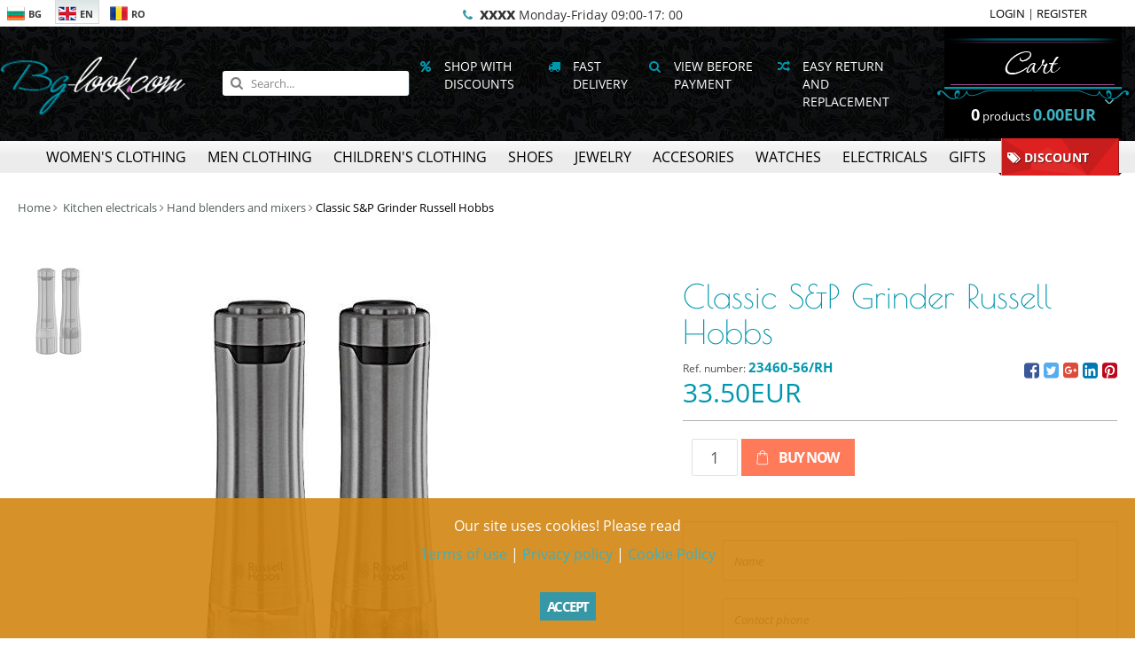

--- FILE ---
content_type: text/html; charset=UTF-8
request_url: https://www.bg-look.com/en/product/18481/Classic-S&P-Grinder-Russell-Hobbs
body_size: 14477
content:
<!DOCTYPE html>
<html ng-app="App" lang="en">
<head>
	<meta charset="utf-8">
	<meta name="viewport" content="width=device-width, initial-scale=1">
	<meta http-equiv="x-ua-compatible" content="ie=edge">
	<title>Classic S&amp;P Grinder Russell Hobbs | Hand blenders  and mixers  | bg-look.com</title>
	<meta name="keywords" content="classic, grinder, russell, hobbs">
	<meta name="description" content="Classic S&amp;P Grinder Russell Hobbs">
	<meta name="author" content="DualM studio - http://www.dualm.com - web site design development, Veliko Turnovo, Bulgaria">
	<meta property="og:image" content="https://www.bg-look.com/UserFiles/Product/gallery_1/D59217F9-3C3C-912C-4B5A-F18513F94814.jpg?cache&amp;w=256">
	<meta name="msvalidate.01" content="79B67F82D2471D94FFC193B7333A8362"/>
	<meta name="p:domain_verify" content="31e08370ad674387626b5af2543e9dfb"/>
	<link href="/favicon.ico" rel="shortcut icon">
	<style>
		@keyframes  mymove {
			from {
				opacity       : 1;
				height        : 43.2px;
				width         : 52.8px;
				transform     : scaleX(1.1);
				border-radius : 50% 50% 40% 40%;
			}
			25% {
				height        : 48px;
				width         : 48px;
				border-radius : 50%;
			}
			to {
				transform     : translateY(-50px) scale(0.75, 0.75);
				opacity       : 0.75;
				border-radius : 50%;
			}
		}
		#loading-indicator {
			position         : fixed;
			left             : 0;
			top              : 0;
			width            : 100%;
			height           : 100%;
			z-index          : 9999999;
			background-color : white;
			opacity          : 0;
			visibility       : hidden;
			transition       : all 333ms;
		}
		#loading-indicator.active {
			opacity    : 1;
			visibility : visible;
		}
		#loading-indicator .loading-container {
			position   : absolute;
			left       : 0;
			top        : 50%;
			transform  : translateY(-50%);
			height     : 48px;
			width      : 100%;
			text-align : center;
		}
		#loading-indicator .loading-container div {
			display                   : inline-block;
			margin                    : 0 12px;
			width                     : 48px;
			height                    : 48px;
			background                : #cb5bb4;
			border-radius             : 50% 50% 40% 40%;
			animation-name            : mymove;
			animation-duration        : 0.75s;
			animation-iteration-count : infinite;
			animation-direction       : alternate;
			animation-timing-function : ease;
		}
		#loading-indicator .loading-container div:nth-child(2) {
			animation-delay : 0.1s;
		}
		#loading-indicator .loading-container div:nth-child(3) {
			animation-delay : 0.2s;
		}
	</style>

			<link rel="canonical" href="https://www.bg-look.com/en/product/18481/Classic-S&amp;P-Grinder-Russell-Hobbs">

								<link rel="alternate" href="https://www.bg-look.com/bg/product/18481/Електрическа-мелница-сол-и-пипер-Classic-SP-Grinder-Russel-Hobbs" lang="bg">
											<link rel="alternate" href="https://www.bg-look.com/ro/product/18481/Rasnita-electrica-sare-si-piper-Classic-S&amp;P-Grinder-Russell-Hobbs" lang="ro">
														<link rel="preload" href="https://www.bg-look.com/UserFiles/Product/gallery_1/D59217F9-3C3C-912C-4B5A-F18513F94814.jpg?w=1024&cache" as="image" media="(min-width: 768px)">
											<link rel="preload" href="https://www.bg-look.com/UserFiles/Product/gallery_1/D59217F9-3C3C-912C-4B5A-F18513F94814.jpg?w=640&cache" as="image" media="(max-width: 768px)">
										
	<link rel="preload" href="/resources/frontend/styles.css" as="style">
	<link rel="preload" href="/resources/frontend/bower_components/angular/angular.min.js" as="script">
	<link rel="preload" href="/resources/frontend/bower_components/jquery/dist/jquery.min.js" as="script">
	<link rel="preload" href="/resources/frontend/bower_components/font-awesome/fonts/fontawesome-webfont.woff2?v=4.7.0" as="font" crossorigin="anonymous"/>

	<meta property="fb:pages" content="181761083992"/>
</head>

<body>

<script type="text/javascript" src="//profitshare.bg/files_shared/tr/sij.js"></script>

<!-- Global site tag (gtag.js) - Google Analytics -->


<!-- Google tag (gtag.js) -->
<script async src="https://www.googletagmanager.com/gtag/js?id=G-4HRVBQQE3Y"></script>
<script>
    window.dataLayer = window.dataLayer || [];
    function gtag(){dataLayer.push(arguments);}
    gtag('js', new Date());

    gtag('config', 'G-4HRVBQQE3Y');
</script>


<!-- Global site tag (gtag.js) - Google Ads: 1005588311 -->
<script async src="https://www.googletagmanager.com/gtag/js?id=AW-1005588311"></script>
<script>
	window.dataLayer = window.dataLayer || [];

	function gtag() {
		dataLayer.push( arguments );
	}

	gtag( 'js', new Date() );

	gtag( 'config', 'AW-1005588311' );
</script>


<!-- Facebook Pixel Code -->
<script>
	!function( f, b, e, v, n, t, s ) {
		if( f.fbq ) return;
		n = f.fbq = function() {
			n.callMethod ?
				n.callMethod.apply( n, arguments ) : n.queue.push( arguments )
		};
		if( !f._fbq ) f._fbq = n;
		n.push = n;
		n.loaded = !0;
		n.version = '2.0';
		n.queue = [];
		t = b.createElement( e );
		t.async = !0;
		t.src = v;
		s = b.getElementsByTagName( e )[ 0 ];
		s.parentNode.insertBefore( t, s )
	}( window, document, 'script',
		'https://connect.facebook.net/en_US/fbevents.js' );
	fbq( 'init', '1675581306031929' );
	fbq( 'track', 'PageView' );
</script>
<noscript>
	<img height="1" width="1"
		  src="https://www.facebook.com/tr?id=1675581306031929&ev=PageView
&noscript=1"/>
</noscript>

<!-- Messenger Chat Plugin Code -->
<div id="fb-root"></div>

<!-- Your Chat Plugin code -->
<div id="fb-customer-chat" class="fb-customerchat">
</div>

<script>
    var chatbox = document.getElementById('fb-customer-chat');
    chatbox.setAttribute("page_id", "181761083992");
    chatbox.setAttribute("attribution", "biz_inbox");
</script>

<!-- Your SDK code -->
<script>
    window.fbAsyncInit = function() {
        FB.init({
            xfbml            : true,
            version          : 'v15.0'
        });
    };

    (function(d, s, id) {
        var js, fjs = d.getElementsByTagName(s)[0];
        if (d.getElementById(id)) return;
        js = d.createElement(s); js.id = id;
        js.src = 'https://connect.facebook.net/en_US/sdk/xfbml.customerchat.js';
        fjs.parentNode.insertBefore(js, fjs);
    }(document, 'script', 'facebook-jssdk'));
</script>

<header>

	<div class="mobile-menu-line">
		<div class="logo">
			<a href="https://www.bg-look.com/en" title="Online store bg-look.com"><img src="/resources/frontend/images/logo_header.png" alt="Online store bg-look.com"></a>
		</div>
		<div class="mobile-categories">
			
			
			
			<a href="javascript:" ng-click="cart.openCart()" data-count="{{ env.cart.count }}">
				<span class="fa fa-shopping-bag"></span>
			</a>
			<a href="javascript:" onclick="$('.mobile-menu-container').addClass('active')">
				<span class="fa fa-bars"></span>
			</a>
		</div>
	</div>
	<div class="mobile-menu-container">
		<div class="mobile-menu-container-inner">
			<div class="header-content">
				<div class="inner">
					<div class="logo">
						<a href="https://www.bg-look.com/en" title="Online store bg-look.com"><img src="/resources/frontend/images/logo_header.png" alt="Online store bg-look.com"></a>
					</div>
					<div class="search">
						<form action="https://www.bg-look.com/en/catalog" name="searchForm" method="get">
							<input type="search" ng-model="search" name="search_text" placeholder="Search..."
									 value="">
							<button class="btn btn-primary" type="submit"><span class="fa fa-search"></span></button>
						</form>
					</div>
					<div class="links">
						<span>
															<span class="fa fa-percent fa-fw"></span>
								Shop with discounts								
													</span>
						<span>
							<span class="fa fa-truck fa-fw"></span>
									Fast delivery							
						</span>
						<span>
							<span class="fa fa-search fa-fw"></span>
									View before payment							
						</span>
						<span>
							<span class="fa fa-random fa-fw"></span>
									Easy return and replacement							
						</span>

					</div>
					<div class="cart-menu">
						<a href="javascript:" class="cart-icon" ng-click="cart.openCart()">
							<img src="/resources/frontend/images/cart_top_image_en.png" alt="openCart">
						</a>

						<div ng-if="env.cart.count > 0" class="cart-popup">
							<div class="cart-popup-item media" ng-if="$index < 3" ng-repeat="item in env.cart.cartProducts">
								<div class="media-left" ng-if="item.image">
									<img class="media-object" height="70" ng-src="{{ item.image }}?cache&q=95&h=70">
								</div>
								<div class="media-body">
									<div class="name" ng-bind="item.name"></div>
									<div class="price">
										<strong ng-bind-html="item.quantity * item.price | appCurrency"></strong> <a href="javascript:" class="close" ng-click="cart.delete(item.cart_id)">&times</a>
									</div>
								</div>
							</div>
							<div class="cart-popup-item cart-popup-more-placeholder" ng-if="env.cart.cartProducts.length > 3">
								<a href="javascript:" ng-click="cart.openCart()">
									<ng-pluralize count="env.cart.cartProducts.length" offset="3"
													  when="{'one': 'One more product', 'other': '{} more products'}">
									</ng-pluralize>
								</a>
							</div>

							<div class="text-center" style="padding: 5px;">
								<a href="https://www.bg-look.com/en/checkout" class="btn btn-primary">Checkout</a>
							</div>

						</div>
						<div class="cart-label ng-cloak">
							<span>
								<strong ng-bind="env.cart.count"></strong>
								<ng-pluralize count="env.cart.count"
												  when="{'0': 'products','one': 'product', 'other': 'products'}">
							</ng-pluralize>
							</span>
							<strong class="price" ng-bind-html="env.cart.total|appCurrency">0.00</strong>
						</div>
					</div>
				</div>
			</div>
			<div class="categories-menu">
				<nav class="inner">
											<div class="category-item">
							<a href="https://www.bg-look.com/en/catalog/Womens-clothing?category=114"><span>Women&#039;s clothing</span></a>
															<div class="submenu  has-promotions ">
									<div class="categories-pane"  >
										<div class="subtitle">
											Women&#039;s clothing
										</div>
										<ul class="subcategories">
																							<li><a href="https://www.bg-look.com/en/catalog/Womens-dresses?category=127">Women&#039;s dresses </a></li>
																							<li><a href="https://www.bg-look.com/en/catalog/Womens-tops?category=135">Women&#039;s tops</a></li>
																							<li><a href="https://www.bg-look.com/en/catalog/Womens-shirts?category=137">Women&#039;s shirts</a></li>
																							<li><a href="https://www.bg-look.com/en/catalog/Womens-skirts?category=139">Women&#039;s skirts</a></li>
																							<li><a href="https://www.bg-look.com/en/catalog/Ladies-Sport-Outfit?category=685">Ladies Sport Outfit</a></li>
																							<li><a href="https://www.bg-look.com/en/catalog/Boutique-womens-clothing?category=633">Boutique women&#039;s clothing</a></li>
																							<li><a href="https://www.bg-look.com/en/catalog/Womens-knitwear?category=136">Women&#039;s knitwear</a></li>
																							<li><a href="https://www.bg-look.com/en/catalog/Ladies-jeans-trousers?category=37">Ladies jeans trousers</a></li>
																							<li><a href="https://www.bg-look.com/en/catalog/Womens-trousers-jumpsuits-and-leggings?category=128">Women&#039;s trousers, jumpsuits and leggings</a></li>
																							<li><a href="https://www.bg-look.com/en/catalog/Womens-suits-and-sets?category=140">Women&#039;s suits and sets</a></li>
																							<li><a href="https://www.bg-look.com/en/catalog/Womens-Outerwear?category=138">Women&#039;s Outerwear</a></li>
																							<li><a href="https://www.bg-look.com/en/catalog/Plus-size-fashion?category=252">Plus size fashion</a></li>
																							<li><a href="https://www.bg-look.com/en/catalog/Maternity-wear?category=245">Maternity wear</a></li>
																							<li><a href="https://www.bg-look.com/en/catalog/Lingerie?category=358">Lingerie</a></li>
																					</ul>
									</div>

																			<div class="promotions-pane">
											<strong class="text-danger text-uppercase">Promotions</strong>
											<br>
											<ul class="subcategories">
																									<li><a href="https://www.bg-look.com/en/catalog?promotion=10"><span class="fa fa-tags text-danger"></span> WINTER SALE UP TO -70%</a></li>
																									<li><a href="https://www.bg-look.com/en/catalog?promotion=5"><span class="fa fa-tags text-danger"></span> UP TO 40% SALE OFF TOP MODELS DRESSES</a></li>
																									<li><a href="https://www.bg-look.com/en/catalog?promotion=7"><span class="fa fa-tags text-danger"></span> UP TO -70% OFF SALE EVENING AND PARTY DRESSES</a></li>
																									<li><a href="https://www.bg-look.com/en/catalog?promotion=6"><span class="fa fa-tags text-danger"></span> UP TO -30% OFF SALE TROUSERS AND SKIRTS</a></li>
																									<li><a href="https://www.bg-look.com/en/catalog?promotion=3"><span class="fa fa-tags text-danger"></span> UP TO 70% OFF SALE SUMMER TOPS AND SHIRTS</a></li>
																									<li><a href="https://www.bg-look.com/en/catalog?promotion=4"><span class="fa fa-tags text-danger"></span> WOMEN&#039;S CLOTHING - SALE SINGLE PIECES</a></li>
																									<li><a href="https://www.bg-look.com/en/catalog?promotion=9"><span class="fa fa-tags text-danger"></span> MAXI FASHION SALE SAMPLES UP TO -80%</a></li>
																							</ul>
										</div>

																	</div>
													</div>
											<div class="category-item">
							<a href="https://www.bg-look.com/en/catalog/Men-clothing?category=115"><span>Men clothing </span></a>
															<div class="submenu ">
									<div class="categories-pane"  >
										<div class="subtitle">
											Men clothing 
										</div>
										<ul class="subcategories">
																							<li><a href="https://www.bg-look.com/en/catalog/Men-pullovers?category=146">Men pullovers</a></li>
																							<li><a href="https://www.bg-look.com/en/catalog/Men-shirts?category=145">Men shirts</a></li>
																							<li><a href="https://www.bg-look.com/en/catalog/Men-tops?category=144">Men tops</a></li>
																					</ul>
									</div>

																	</div>
													</div>
											<div class="category-item">
							<a href="https://www.bg-look.com/en/catalog/Childrens-clothing?category=349"><span>Children&#039;s clothing </span></a>
															<div class="submenu ">
									<div class="categories-pane"  >
										<div class="subtitle">
											Children&#039;s clothing 
										</div>
										<ul class="subcategories">
																							<li><a href="https://www.bg-look.com/en/catalog/Girls-clothing?category=186">Girl&#039;s clothing</a></li>
																							<li><a href="https://www.bg-look.com/en/catalog/Boys-clothing?category=187">Boys clothing</a></li>
																					</ul>
									</div>

																	</div>
													</div>
											<div class="category-item">
							<a href="https://www.bg-look.com/en/catalog/Shoes?category=414"><span>Shoes</span></a>
															<div class="submenu  has-promotions ">
									<div class="categories-pane"  >
										<div class="subtitle">
											Shoes
										</div>
										<ul class="subcategories">
																							<li><a href="https://www.bg-look.com/en/catalog/Womens-shoes?category=419">Women&#039;s shoes </a></li>
																							<li><a href="https://www.bg-look.com/en/catalog/Mens-shoes?category=428">Men&#039;s shoes </a></li>
																							<li><a href="https://www.bg-look.com/en/catalog/Girls-shoes?category=455">Girls shoes</a></li>
																							<li><a href="https://www.bg-look.com/en/catalog/Boys-shoes?category=456">Boys shoes</a></li>
																					</ul>
									</div>

																			<div class="promotions-pane">
											<strong class="text-danger text-uppercase">Promotions</strong>
											<br>
											<ul class="subcategories">
																									<li><a href="https://www.bg-look.com/en/catalog?promotion=14"><span class="fa fa-tags text-danger"></span> UP TO 30% OFF WOMEN&#039;S SHORT BOOTS SALE</a></li>
																									<li><a href="https://www.bg-look.com/en/catalog?promotion=17"><span class="fa fa-tags text-danger"></span> UP TO 30% OFF WOMEN&#039;S BOOTS</a></li>
																									<li><a href="https://www.bg-look.com/en/catalog?promotion=15"><span class="fa fa-tags text-danger"></span> UP TO 40% OFF WOMEN&#039;S SHOES SALE</a></li>
																									<li><a href="https://www.bg-look.com/en/catalog?promotion=16"><span class="fa fa-tags text-danger"></span> UP TO 40% OFF WOMEN&#039;S SANDALS</a></li>
																									<li><a href="https://www.bg-look.com/en/catalog?promotion=18"><span class="fa fa-tags text-danger"></span> UP TO 30% OFF MEN&#039;S SHOES</a></li>
																									<li><a href="https://www.bg-look.com/en/catalog?promotion=19"><span class="fa fa-tags text-danger"></span> UP TO 20% OFF MEN&#039;S BOOTS</a></li>
																							</ul>
										</div>

																	</div>
													</div>
											<div class="category-item">
							<a href="https://www.bg-look.com/en/catalog/Jewelry?category=447"><span>Jewelry</span></a>
															<div class="submenu ">
									<div class="categories-pane"  >
										<div class="subtitle">
											Jewelry
										</div>
										<ul class="subcategories">
																							<li><a href="https://www.bg-look.com/en/catalog/Pendants?category=270">Pendants</a></li>
																							<li><a href="https://www.bg-look.com/en/catalog/Earrings?category=276">Earrings</a></li>
																							<li><a href="https://www.bg-look.com/en/catalog/Bracelets?category=271">Bracelets </a></li>
																							<li><a href="https://www.bg-look.com/en/catalog/Rings?category=341">Rings</a></li>
																							<li><a href="https://www.bg-look.com/en/catalog/Brooches?category=503">Brooches</a></li>
																							<li><a href="https://www.bg-look.com/en/catalog/Medallions-and-Pendants?category=467">Medallions and Pendants</a></li>
																							<li><a href="https://www.bg-look.com/en/catalog/Jewellery-set?category=445">Jewellery set</a></li>
																							<li><a href="https://www.bg-look.com/en/catalog/Silver-jewellery?category=608">Silver jewellery</a></li>
																							<li><a href="https://www.bg-look.com/en/catalog/Gold-jewellery?category=634">Gold jewellery</a></li>
																					</ul>
									</div>

																	</div>
													</div>
											<div class="category-item">
							<a href="https://www.bg-look.com/en/catalog/Accesories?category=350"><span>Accesories</span></a>
															<div class="submenu ">
									<div class="categories-pane"  >
										<div class="subtitle">
											Accesories
										</div>
										<ul class="subcategories">
																							<li><a href="https://www.bg-look.com/en/catalog/Ladys-bags?category=434">Ladys bags</a></li>
																							<li><a href="https://www.bg-look.com/en/catalog/Womens-scarfs?category=664">Women&#039;s scarfs</a></li>
																							<li><a href="https://www.bg-look.com/en/catalog/Women-woven-scarfs?category=90">Women woven scarfs</a></li>
																							<li><a href="https://www.bg-look.com/en/catalog/Womens-hats?category=680">Women&#039;s hats</a></li>
																							<li><a href="https://www.bg-look.com/en/catalog/Men-and-ladies-wallets?category=493">Men and ladies wallets</a></li>
																							<li><a href="https://www.bg-look.com/en/catalog/Fishing-accessories?category=687">Fishing accessories</a></li>
																					</ul>
									</div>

																	</div>
													</div>
											<div class="category-item">
							<a href="https://www.bg-look.com/en/catalog/Watches?category=347"><span>Watches</span></a>
															<div class="submenu ">
									<div class="categories-pane"  >
										<div class="subtitle">
											Watches
										</div>
										<ul class="subcategories">
																							<li><a href="https://www.bg-look.com/en/catalog/Womens-watches?category=124">Women&#039;s watches</a></li>
																							<li><a href="https://www.bg-look.com/en/catalog/Mens-watches?category=356">Men&#039;s watches</a></li>
																							<li><a href="https://www.bg-look.com/en/catalog/Unisex-watches?category=374">Unisex watches</a></li>
																							<li><a href="https://www.bg-look.com/en/catalog/Childrens-watches?category=492">Children&#039;s watches</a></li>
																							<li><a href="https://www.bg-look.com/en/catalog/Youth-watches?category=683">Youth watches</a></li>
																							<li><a href="https://www.bg-look.com/en/catalog/Wake-up-timers?category=662">Wake up timers</a></li>
																							<li><a href="https://www.bg-look.com/en/catalog/Stopwatches?category=663">Stopwatches</a></li>
																							<li><a href="https://www.bg-look.com/en/catalog/Watches-box?category=577">Watches box</a></li>
																					</ul>
									</div>

																	</div>
													</div>
											<div class="category-item">
							<a href="https://www.bg-look.com/en/catalog/Electricals?category=351"><span>Electricals</span></a>
															<div class="submenu ">
									<div class="categories-pane"  >
										<div class="subtitle">
											Electricals
										</div>
										<ul class="subcategories">
																							<li><a href="https://www.bg-look.com/en/catalog/Epilators?category=105">Epilators</a></li>
																							<li><a href="https://www.bg-look.com/en/catalog/Hair-straighteners?category=106">Hair straighteners</a></li>
																							<li><a href="https://www.bg-look.com/en/catalog/Curling-tongs?category=103">Curling tongs</a></li>
																							<li><a href="https://www.bg-look.com/en/catalog/Body-trimmers-Women?category=108">Body trimmers Women</a></li>
																							<li><a href="https://www.bg-look.com/en/catalog/Shavers?category=201">Shavers</a></li>
																							<li><a href="https://www.bg-look.com/en/catalog/Hair-dryers?category=102">Hair dryers</a></li>
																							<li><a href="https://www.bg-look.com/en/catalog/Rollers?category=104">Rollers</a></li>
																							<li><a href="https://www.bg-look.com/en/catalog/Hair-clippers?category=109">Hair clippers</a></li>
																							<li><a href="https://www.bg-look.com/en/catalog/Body-trimmers-Men?category=111">Body trimmers Men</a></li>
																							<li><a href="https://www.bg-look.com/en/catalog/Detail-trimmers?category=112">Detail trimmers</a></li>
																							<li><a href="https://www.bg-look.com/en/catalog/Kitchen-electricals?category=228">Kitchen electricals</a></li>
																					</ul>
									</div>

																	</div>
													</div>
											<div class="category-item">
							<a href="https://www.bg-look.com/en/catalog/Gifts?category=174"><span>Gifts</span></a>
															<div class="submenu ">
									<div class="categories-pane"  >
										<div class="subtitle">
											Gifts
										</div>
										<ul class="subcategories">
																							<li><a href="https://www.bg-look.com/en/catalog/Christmas-wreath?category=567">Christmas wreath</a></li>
																							<li><a href="https://www.bg-look.com/en/catalog/Christmas-figurines?category=566">Christmas figurines</a></li>
																							<li><a href="https://www.bg-look.com/en/catalog/Chistmas-china?category=565">Chistmas china</a></li>
																							<li><a href="https://www.bg-look.com/en/catalog/Gifts-for-women?category=381">Gifts for women</a></li>
																							<li><a href="https://www.bg-look.com/en/catalog/Gifts-for-men?category=382">Gifts for men</a></li>
																							<li><a href="https://www.bg-look.com/en/catalog/Home-gifts?category=383">Home gifts</a></li>
																							<li><a href="https://www.bg-look.com/en/catalog/Wedding-gifts?category=385">Wedding gifts</a></li>
																							<li><a href="https://www.bg-look.com/en/catalog/Business-gifts?category=384">Business gifts</a></li>
																							<li><a href="https://www.bg-look.com/en/catalog/Baby-gifts?category=403">Baby gifts</a></li>
																							<li><a href="https://www.bg-look.com/en/catalog/Gift-boxes?category=603">Gift boxes</a></li>
																							<li><a href="https://www.bg-look.com/en/catalog/Gift-vouchers?category=404">Gift vouchers</a></li>
																					</ul>
									</div>

																	</div>
													</div>
										<div class="category-item promotions">
						<a href="https://www.bg-look.com/en/catalog?flag_discount=1"><span><i class="fa fa-tags"></i> Discount</span></a>
					</div>
				</nav>
			</div>
			<div class="top-menu">
				<div class="inner">
					<div class="languages">
													<a  href="https://www.bg-look.com/bg/product/18481/Classic-S&amp;P-Grinder-Russell-Hobbs">
								<span><img src="/resources/frontend/images/flag_BG.png" width="20" height="16" alt="BG"/>BG</span>
							</a>
													<a  class="active"  href="https://www.bg-look.com/en/product/18481/Classic-S&amp;P-Grinder-Russell-Hobbs">
								<span><img src="/resources/frontend/images/flag_EN.png" width="20" height="16" alt="EN"/>EN</span>
							</a>
													<a  href="https://www.bg-look.com/ro/product/18481/Classic-S&amp;P-Grinder-Russell-Hobbs">
								<span><img src="/resources/frontend/images/flag_RO.png" width="20" height="16" alt="RO"/>RO</span>
							</a>
											</div>
					<div class="user-menu">
													<a href="https://www.bg-look.com/en/login">LOGIN</a> |
							<a href="https://www.bg-look.com/en/register">REGISTER</a>
											</div>
											<div class="hint">

																								<span class="text-primary fa fa-phone fa-fw"></span>
																		<strong>xxxx</strong>
									Monday-Friday 09:00-17: 00															
						</div>
					
				</div>
			</div>
		</div>
	</div>

</header>
<main id="content">

		<script type="application/ld+json">
		{
		  "@context": "https://schema.org",
		  "@type": "BreadcrumbList",
		  "itemListElement": [
		  {
			 "@type": "ListItem",
			 "position": 1,
			 "name": "Home",
			 "item": "https://www.bg-look.com/en"
		  }
	  		,{
		  "@type": "ListItem",
		  "position": 2,
		 "name": "Kitchen electricals",
		 "item": "https://www.bg-look.com/en/catalog/Kitchen-electricals?category=228"
	  }
	  				,{
		"@type": "ListItem",
		"position": 3,
		"name": "Hand blenders  and mixers ",
		"item": "https://www.bg-look.com/en/catalog/Hand-blenders-and-mixers?category=213"
	  }
	  		,{
		  "@type": "ListItem",
		  "position": 4,
		 "name": "Classic S&amp;P Grinder Russell Hobbs",
		 "item": "https://www.bg-look.com/en/product/18481/classic-sp-grinder-russell-hobbs"
	  }
	  ]
	}
	</script>
	<script type="application/ld+json">
	{
	  "@context": "https://schema.org/",
	  "@type": "Product",
	  "name": "Classic S&amp;P Grinder Russell Hobbs",
	  			"image": [
			  "https://www.bg-look.com/UserFiles/Product/gallery_1/D59217F9-3C3C-912C-4B5A-F18513F94814.jpg"
		],
				"description": "Taking the effort out of grinding, the Russell Hobbs Salt and Pepper Grinders are perfect for grinding salt, pepper and dried herbs &amp; spices. They have a ceramic grinding system for extra durability and are fully adjustable for either fine or coarse grinding. The stylish brushed stainless steel finish and curved shape makes them comfortable in the hand and the one button operation makes it easy to use them single-handed. For an added bit of safety and precision, an LED light illuminates when they are in operation helping you to add seasoning exactly where you want it.  The pack contains a set of 2 grinders which each require 4 x AA size batteries (not included).  One button operation One button operation makes it quick and easy to apply just the right amount of salt or pepper to your dish.  LED illumination LEDs automatically illuminate under the salt or pepper dispenser when the button is operated. This allows clear visibility of how much is being added to your dish.  Ceramic grinding system The durable ceramic grinding system ensures consistent distribution of the salt &amp; pepper. The grinders can also be adjusted to produce either fine or coarse grinding to suit your specific preference.    One button operation  Fully adjustable for fine or coarse grinding  Includes light on base which illuminates during use  Brushed stainless steel body and base  Operated by 4 x AA batteries (not included)  Includes bases  ",
	  "sku": "23460-56/RH",
	  			"brand": {
			  "@type": "Thing",
			  "name": "Russell Hobbs"
	  },
	  		"offers": {
		  "@type": "Offer",
		  "url": "https://www.bg-look.com/en/product/18481/classic-sp-grinder-russell-hobbs",
		 "priceCurrency": "EUR",
		 "price": "33.50",
		 "priceValidUntil": "2027-01-21",
		 "itemCondition": "https://schema.org/NewCondition",
		 "availability": "https://schema.org/InStock",
		 "seller": {
			"@type": "Organization",
			"name": "Bg-look"
		 }
	  }
	}
	</script>

	
	<div ng-controller="ProductController as prodCtrl">
		<div class="product-page">

			<ol class="breadcrumb no-mobile">
				<li><a href="/">Home</a></li>
									<li>
						<a href="https://www.bg-look.com/en/catalog/Kitchen-electricals?category=228">Kitchen electricals</a>
					</li>
													<li><a href="https://www.bg-look.com/en/catalog/Hand-blenders-and-mixers?category=213">Hand blenders  and mixers </a></li>
								<li class="active">Classic S&amp;P Grinder Russell Hobbs</li>
			</ol>


			<div class="product-main">

				<h1 class="only-mobile">Classic S&amp;P Grinder Russell Hobbs</h1>

				<div class="product-gallery">

					

					<div class="product-images gallery_1">

						
													<div class="control">
								<a href="javascript:" class="prev" onclick="prevImage('.gallery_1')"><span class="fa fa-caret-left"></span></a>
								<a href="javascript:" class="next" onclick="nextImage('.gallery_1')"><span class="fa fa-caret-right"></span></a>
								<div class="hud"><span class="current">1</span>/<span class="total">1</span></div>
							</div>
							<a href="javascript:" class="image-view">
								<img alt="Classic S&amp;P Grinder Russell Hobbs">
							</a>
							<div class="images clearfix">
								
																												
									<a href="javascript:" data-img="https://www.bg-look.com/UserFiles/Product/gallery_1/D59217F9-3C3C-912C-4B5A-F18513F94814.jpg?w=1024&cache" data-img-mobile="https://www.bg-look.com/UserFiles/Product/gallery_1/D59217F9-3C3C-912C-4B5A-F18513F94814.jpg?w=640&cache" onclick="activate(0, '.gallery_1')">
										<img src="https://www.bg-look.com/UserFiles/Product/gallery_1/D59217F9-3C3C-912C-4B5A-F18513F94814.jpg?cache&w=90" alt="Classic S&amp;P Grinder Russell Hobbs"/>
									</a>
															</div>
											</div>

				</div>

				<div class="product-information">
					<h1 class="no-mobile">Classic S&amp;P Grinder Russell Hobbs</h1>
					<div class="product-main-info">
						
													
							<input type="hidden" name="price" id="price" value="62.99"/>
							<div class="price ng-cloak" ng-show="product.size">
								<span ng-class="{'promo': product.size.price_old}" ng-bind-html="product.size.price|appCurrency"></span>
															</div>
												

						<div class="ref-number">
							Ref. number: <strong>23460-56/RH</strong>
						</div>


						
													<div class="bonus-points" ng-show="product.size.points">
								<strong><span class="fa fa-gift"></span> <span ng-bind="product.size.points|appCurrency"></span></strong>
							</div>
												

						<div class="social-links">

							
														

							<span class="no-mobile">
							<a target="_blank" href="https://www.facebook.com/sharer.php?u=https%3A%2F%2Fwww.bg-look.com%2Fen%2Fproduct%2F18481" rel="noopener" class="facebook"><span
										class="fa fa-facebook-square"></span></a>
							<a target="_blank" href="https://twitter.com/intent/tweet?url=https%3A%2F%2Fwww.bg-look.com%2Fen%2Fproduct%2F18481&text=Classic+S%26P+Grinder+Russell+Hobbs" rel="noopener"
									class="twitter"><span class="fa fa-twitter-square"></span></a>
							<a target="_blank" href="https://plus.google.com/share?url=https%3A%2F%2Fwww.bg-look.com%2Fen%2Fproduct%2F18481" rel="noopener" class="google-plus"><span
										class="fa fa-google-plus-square"></span></a>
							<a target="_blank" rel="noopener" href="https://www.linkedin.com/shareArticle?url=https%3A%2F%2Fwww.bg-look.com%2Fen%2Fproduct%2F18481&title=Classic+S%26P+Grinder+Russell+Hobbs"
									class="linkedin"><span class="fa fa-linkedin-square"></span></a>
							<a target="_blank" rel="noopener"
									href="https://pinterest.com/pin/create/bookmarklet/?media=https%3A%2F%2Fwww.bg-look.com%2FUserFiles%2FProduct%2Fgallery_1%2FD59217F9-3C3C-912C-4B5A-F18513F94814.jpg%3Fcache%26w%3D256&url=https%3A%2F%2Fwww.bg-look.com%2Fen%2Fproduct%2F18481&is_video=0&description=Classic+S%26P+Grinder+Russell+Hobbs"
									class="pinterest"><span class="fa fa-pinterest-square"></span></a>
							</span>
						</div>

						
					</div>
					<div class="product-cart-info">
						
												

													
							<div class="selection-panel ng-cloak" ng-show="env.default && !env.default.size_is_default">
								<div class="title">Choose size:</div>
								<div class="selection">
									<button
											ng-repeat="size in env.prices | orderBy: 'order'"
											uib-tooltip="{{ size.hint }}"
											ng-class="{active: size.id == product.size.id}"
											ng-click="setSize(size)" class="size"
											ng-bind="size.size_name + (size.hint ? ' ('+size.hint+')' : '')"></button>
								</div>
							</div>
							

							
														

							
							<div class="ng-cloak" ng-show="product.size.custom_size">
								<form name="customSizeForm" novalidate class="custom-form">
									<div class="subtitle">The product is with custom size. Please enter your measurements.</div>
									<label class="field-line">
										<span class="title">Chest</span>
										<span class="field">
									<input type="text" name="chest" id="chest" ng-model="product.custom.chest" valid-number required>
									<span>cm</span>
								</span>
									</label>
									<label class="field-line">
										<span class="title">Waist</span>
										<span class="field">
									<input type="text" name="waist" id="waist" ng-model="product.custom.waist" valid-number required>
									<span>cm</span>
								</span>
									</label>
									<label class="field-line">
										<span class="title">Hip</span>
										<span class="field">
											<input type="text" name="hip" id="hip" ng-model="product.custom.hip" valid-number required>
											<span>cm</span>
										</span>
									</label>
									<label class="field-line">
										<span class="title">Height</span>
										<span class="field">
									<input type="text" name="height" id="height" ng-model="product.custom.height" valid-number required>
									<span>cm</span>
								</span>
									</label>
								</form>
							</div>
							

							
							<div class="selection-panel cart">
								<div class="alert alert-danger ng-cloak" ng-if="addToCartErrors.haveError">
									<div ng-if="addToCartErrors.noSize"><span class="fa fa-warning"></span> Please select a size.</div>
									<div ng-if="addToCartErrors.noQuantity"><span class="fa fa-warning"></span> Please enter quantity.</div>
									<div ng-if="addToCartErrors.noCusrtomSize"><span class="fa fa-warning"></span> Please complete your measures.</div>
									<div ng-if="addToCartErrors.noAttribute"><span class="fa fa-warning"></span> Please select all required attributes.</div>
								</div>
								<div class="selection">
									<input ng-disabled="!product.size || !env.default"
											type="text" name="cart"
											valid-number ng-model="product.quantity"/>
									<button
											
											class="btn"
											ng-click="prodCtrl.addCart(18481)">
										BUY NOW									</button>


								</div>
							</div>
							
											</div>

					
											<div class="product-cart-info" ng-show="product.size.points">
							Този продукт ще добави към портфейла ви <span ng-bind="product.size.points|appCurrency"></span>
						</div>
										

					
											<div class="product-quick-order">
							<div class="title"></div>
							<form name="quickOrder" novalidate ng-submit="submitQuickOrder( 18481 )">
								<div class="alert alert-success" ng-if="qorder.success">
									<div>
										<div class="message">The order is sent. An operator will contact you for confirmation.</div>
									</div>
								</div>
								<div class="alert alert-danger ng-cloak" ng-if="quickOrder.$submitted && quickOrder.$invalid">
									<div>
										<span class="fa fa-warning"></span>
										Fill required fields with correct data.										<span ng-if="quickOrder.name.$invalid || quickOrder.phone.$invalid">(
										<i ng-if="quickOrder.name.$invalid">You did not fill in your name.</i>
										<i ng-if="quickOrder.phone.$invalid">ou did not fill in the correct phone number.</i>
										)</span>
									</div>
								</div>
								<div class="quick-order-content">
									<style>
										.qError {
											border     : solid 1px #f00 !important;
											box-shadow : 0 0 6px rgba(255, 0, 0, 1) !important;
										}
									</style>
									<div class="field">
										<input type="text" name="name" required
												ng-model="qorder.name"
												ng-pattern="/.{5,}/"
												ng-class="{qError:quickOrder.$submitted && quickOrder.$invalid && quickOrder.name.$invalid}"
												placeholder="Name">
									</div>
									<div class="field">
										<input type="text" name="phone" required
												ng-model="qorder.phone"
												ng-pattern="/^(|\+)[0-9 ]{5,}$/"
												ng-class="{qError:quickOrder.$submitted && quickOrder.$invalid && quickOrder.phone.$invalid}"
												placeholder="Contact phone">
									</div>
									<div class="button">
										<button type="submit">quick order</button>
									</div>
								</div>
							</form>
							<div class="subtitle">Leave us your name and phone number and we will contact you</div>
						</div>
										

					
										

										
					<div class="product-tabs">
						<div class="tab-pill-container">
														<a href="javascript:"  class="active"  >Description</a>
							<a href="javascript:">Delivery and return</a>
							<a href="javascript:">Contact form</a>
						</div>
						<div class="tab-pane-container">
														<div data-title="Description"  class="active"  >
								<div class="description">

									
																		

									<p style="box-sizing: border-box; font-family: Arial, Helvetica, sans-serif; font-size: 14px; line-height: 18px;">Taking the effort out of grinding, the Russell Hobbs Salt and Pepper Grinders are perfect for grinding salt, pepper and dried herbs &amp; spices. They have a ceramic grinding system for extra durability and are fully adjustable for either fine or coarse grinding. The stylish brushed stainless steel finish and curved shape makes them comfortable in the hand and the one button operation makes it easy to use them single-handed. For an added bit of safety and precision, an LED light illuminates when they are in operation helping you to add seasoning exactly where you want it.</p>
<p style="box-sizing: border-box; font-family: Arial, Helvetica, sans-serif; font-size: 14px; line-height: 18px;">The pack contains a set of 2 grinders which each require 4 x AA size batteries (not included).</p>
<p style="box-sizing: border-box; font-family: Arial, Helvetica, sans-serif; font-size: 14px; line-height: 18px;"><strong style="box-sizing: border-box;">One button operation<br style="box-sizing: border-box;" /> </strong>One button operation makes it quick and easy to apply just the right amount of salt or pepper to your dish.</p>
<p style="box-sizing: border-box; font-family: Arial, Helvetica, sans-serif; font-size: 14px; line-height: 18px;"><strong style="box-sizing: border-box;">LED illumination<br style="box-sizing: border-box;" /> </strong>LEDs automatically illuminate under the salt or pepper dispenser when the button is operated. This allows clear visibility of how much is being added to your dish.</p>
<p style="box-sizing: border-box; font-family: Arial, Helvetica, sans-serif; font-size: 14px; line-height: 18px;"><strong style="box-sizing: border-box;">Ceramic grinding system<br style="box-sizing: border-box;" /> </strong>The durable ceramic grinding system ensures consistent distribution of the salt &amp; pepper. The grinders can also be adjusted to produce either fine or coarse grinding to suit your specific preference.</p>
<ul style="box-sizing: border-box; padding: 10px 15px 10px 30px; margin: 0px; font-family: Arial, Helvetica, Verdana, sans-serif; font-size: 14px;">
<li style="box-sizing: border-box; margin: 0px 0px 6px; line-height: 16px; padding: 0px; font-family: Arial, Helvetica, sans-serif; list-style: square;">One button operation</li>
<li style="box-sizing: border-box; margin: 0px 0px 6px; line-height: 16px; padding: 0px; font-family: Arial, Helvetica, sans-serif; list-style: square;">Fully adjustable for fine or coarse grinding</li>
<li style="box-sizing: border-box; margin: 0px 0px 6px; line-height: 16px; padding: 0px; font-family: Arial, Helvetica, sans-serif; list-style: square;">Includes light on base which illuminates during use</li>
<li style="box-sizing: border-box; margin: 0px 0px 6px; line-height: 16px; padding: 0px; font-family: Arial, Helvetica, sans-serif; list-style: square;">Brushed stainless steel body and base</li>
<li style="box-sizing: border-box; margin: 0px 0px 6px; line-height: 16px; padding: 0px; font-family: Arial, Helvetica, sans-serif; list-style: square;">Operated by 4 x AA batteries (not included)</li>
<li style="box-sizing: border-box; margin: 0px 0px 6px; line-height: 16px; padding: 0px; font-family: Arial, Helvetica, sans-serif; list-style: square;">Includes bases</li>
</ul>

									

																	</div>
							</div>
							<div data-title="Delivery and return">
								<div class="description">
									<p><em><strong><span style="color: #ff0000;">&nbsp;&nbsp;Hello, we currently do not fulfill orders to end customers. Please excuse us. From the bg-look.com Team</span></strong></em></p>
<ul>
<li><strong>EU countries delivery cost: 8 EUR up to 1 kg., 12 EUR for 1 kg. up to 2 kgs. Estaminate time for delivery 7-9 working days via Registered mail service.</strong></li>
<li><strong>Outside EU: 10&nbsp;EUR up to 1 &nbsp;kgs., 17 EUR up to 2 kgs. &nbsp;Estimated time for delivery 10 working days via Registered mail service.</strong>&nbsp;</li>
</ul>
<p><br />At the moment the countries where we do deliveries are :</p>
<p><strong>EU:&nbsp;</strong>Bulgaria, Romania, Macedonia, Greece, Australia, Austria, Belgium, Denmark, Estonia, Finland, France, Germany, Greece, Ireland, Italy, Latvia, Liechtenstein, Luxembourg,<br />Netherlands, Norway, Poland, Slovakia, Slovenia, Sweden, Switzerland, United Kingdom (UK).</p>
<h2>&nbsp;</h2>
<p><strong>NON-EU</strong>: Rest of the world.<br /><br />Please e-mail us at bglook0@bg-look.com &nbsp;if your address is outside the countries above in order to provide you&nbsp;with the estimated delivery cost.&nbsp;<br /><br />Please bear in mind: for postage outside EU countries, bg-look.com is not responsible for any additional charges such as duties or other customs taxes.</p>
<p>Returns in 14 days from the delivery date. For more info on the return policy page.</p>
								</div>
							</div>
							<div data-title="Contact form">
								<div class="contact">

									<form ng-controller="ContactFormController" novalidate name="contactForm" ng-submit="sendRequest()">

										<div class="alert alert-success" ng-if="success">
											<div>
												<div class="message">Inquiry sent successfuly.</div>
											</div>
										</div>
										<div class="alert alert-danger ng-cloak" ng-if="contactForm.$submitted && contactForm.$invalid">
											<div><span class="fa fa-warning"></span> Fill required fields with correct data.</div>
										</div>
										<div class="row">
											<div class="col-sm-5">
												<div class="field">
													<input type="text" ng-model="object.name" name="name" placeholder="Name" required>
												</div>
												<div class="field">
													<input type="text" ng-model="object.phone" name="phone" placeholder="Telephone" required>
												</div>
												<div class="field">
													<input type="email" ng-model="object.email" name="email" placeholder="Email" required>
												</div>
											</div>
											<div class="col-sm-7">
												<div class="textarea">
													<textarea ng-model="object.inquiry" name="comment" placeholder="Message" required></textarea>
												</div>
											</div>
										</div>
										<div class="row">
											<div class="col-xs-12">
												<button type="submit">Send</button>
											</div>
										</div>
									</form>

								</div>
							</div>
						</div>

					</div>
				</div>
			</div>

		</div>

		
				

		


	</div>

	<script type="text/ng-template" id="contactForm.html">
		<form novalidate name="contactForm" ng-submit="sendRequest()">
			<div class="modal-header">
				<h3 class="modal-title">Message</h3>
			</div>
			<div class="modal-body">
				<div class="alert alert-success" ng-if="success">
					<div>
						<div class="message">Inquiry sent successfuly.</div>
					</div>
				</div>
				<div class="alert alert-danger ng-cloak" ng-if="contactForm.$submitted && contactForm.$invalid">
					<div><span class="fa fa-warning"></span> Fill required fields with correct data.</div>
				</div>
				<div class="fields">
					<label class="visible">
						<span>Name</span>
						<input class="form-control" type="text" ng-model="object.name" name="name" required/>
					</label>
					<label class="visible">
						<span>Email</span>
						<input class="form-control" type="email" ng-model="object.email" name="email" required/>
					</label>
					<label class="visible">
						<span>Telephone</span>
						<input class="form-control" type="text" ng-model="object.phone" name="phone" required/>
					</label>
					<label class="visible">
						<span>Message</span>
						<textarea class="form-control" ng-model="object.inquiry" name="comment"></textarea>
					</label>
				</div>
				<br>
			</div>
			<div class="modal-footer">
				<button class="btn btn-primary" type="button" ng-click="$dismiss();">Close</button>
				<button class="btn btn-success" type="submit">Send</button>
			</div>
		</form>
	</script>

	<script type="text/ng-template" id="commentMessage.html">

		<div class="modal-header">
			<h3 class="modal-title">Comments</h3>
		</div>
		<div class="modal-body">

			Your comment has been added and will be visible after moderator approval.
		</div>
		<div class="modal-footer">
			<button class="btn btn-success" ng-click="$close()">Close</button>
		</div>

	</script>

	

</main>
<footer>

			<div class="history-carousel-container">
			<div class="home-carousel-title">
				Last viewed			</div>
			<div class="product-carousel history-products">
				<div class="carousel-next"><span class="fa fa-angle-right"></span></div>
				<div class="carousel-prev"><span class="fa fa-angle-left"></span></div>
				<div class="carousel-view">
					<div class="carousel-container">
																			<div class="carousel-item">
								<div class="product-caret">
	<div class="image">
		<a href="https://www.bg-look.com/en/product/18481/Classic-S&amp;P-Grinder-Russell-Hobbs" title="">
							<img src="https://www.bg-look.com/UserFiles/Product/gallery_1/D59217F9-3C3C-912C-4B5A-F18513F94814.jpg?w=195&h=279&cache&q=100" alt="Classic S&amp;P Grinder Russell Hobbs">
					</a>
	</div>
	<div class="name">
		Classic S&amp;P Grinder Russell Hobbs
	</div>
	<div class="prices">
		<span class="price" ng-bind-html="62.99|appCurrency"></span>
	</div>
</div>
																	<span class="timeline-marker">
									Today
								</span>
																								</div>
											</div>
				</div>
			</div>
		</div>
	

	
	<div class="newsletter-container clearfix">
		<h3>Newsletter</h3>
		<div class="subtitle">Subscribe</div>
		<br>
		<div class="col-md-6 col-md-push-3" ng-controller="NewsletterSubscriptionController">
			<form name="subscriptionForm" novalidate ng-submit="subscriptionSubmit()">
				<div class="row">
					<div class="alert alert-success" ng-if="subscribe.success">
						<div>
							<div class="message">You are subscribed</div>
						</div>
					</div>
					<div class="alert alert-danger ng-cloak" ng-if="subscriptionForm.$submitted && (subscriptionForm.$invalid || ! subscribe.terms)">
						<div ng-if="subscriptionForm.$invalid"><span class="fa fa-warning"></span> Fill required fields with correct data.</div>
						<div ng-if="!subscribe.terms"><span class="fa fa-warning"></span> You have not agreed with our terms and conditions.</div>
					</div>
					<input type="email" name="email" required ng-model="subscribe.email" placeholder="Enter email">
					<button type="submit">Subscription</button>
				</div>
				<div class="row">
					<div class="col-lg-12 text-center">
						<br>
						<div class="custom-checkbox" ng-class="{active: subscribe.terms}" ng-click="subscribe.terms=!subscribe.terms">
							I agree with <a href="https://www.bg-look.com/en/terms">Terms and conditions</a>.
						</div>
					</div>
				</div>
			</form>
		</div>
	</div>
	
	<div class="dark-footer">
		<div class="inner">
			<div class="info">
				<div class="text">
					<p>BG-LOOK.COM is an online store for women's clothing, jewelry, shoes, watches and gifts. With us you can order formal dresses, lace dresses, ladies blouses, kits, tank tops, bustier, bolero, waistcoats, tunics, ladies shirts, knitwear, jeans, pants, overalls, dresses, ball gowns, evening dresses, casual dresses, skirts , jackets, coats, suits, maxi fashion, maternity clothes, maxi ladies clothes, women's and men's shoes and boots.</p>
				</div>
			</div>
			<div class="categories">
									<ul class="col-md-6">
													<li><a href="https://www.bg-look.com/en/catalog/Womens-clothing?category=114">Women&#039;s clothing</a></li>
													<li><a href="https://www.bg-look.com/en/catalog/Men-clothing?category=115">Men clothing </a></li>
													<li><a href="https://www.bg-look.com/en/catalog/Childrens-clothing?category=349">Children&#039;s clothing </a></li>
													<li><a href="https://www.bg-look.com/en/catalog/Shoes?category=414">Shoes</a></li>
													<li><a href="https://www.bg-look.com/en/catalog/Jewelry?category=447">Jewelry</a></li>
											</ul>
									<ul class="col-md-6">
													<li><a href="https://www.bg-look.com/en/catalog/Accesories?category=350">Accesories</a></li>
													<li><a href="https://www.bg-look.com/en/catalog/Watches?category=347">Watches</a></li>
													<li><a href="https://www.bg-look.com/en/catalog/Electricals?category=351">Electricals</a></li>
													<li><a href="https://www.bg-look.com/en/catalog/Gifts?category=174">Gifts</a></li>
											</ul>
							</div>
			<div class="other-links">
				<div class="row">
					<div class="col-md-8 col-xs-6">
						<ul class="col-sm-6">
							<li><a href="https://www.bg-look.com/en/terms">Terms and conditions</a></li>
							<li><a href="https://www.bg-look.com/en/contacts">Contact us</a></li>
							<li><a href="https://www.bg-look.com/en/about_us">How to order</a></li>
						</ul>
						<ul class="col-sm-6">
							<li><a href="https://www.bg-look.com/en/return_policy">Return policy</a></li>
							<li><a href="https://www.bg-look.com/en/delivery">Delivery</a></li>
							<li><a href="https://www.bg-look.com/en/partners">Partners</a></li>
							<li><a href="https://www.bg-look.com/en/eu_help">ЕС помощ по процедура BG16RFOP002-2.073</a></li>
						</ul>
					</div>
					<div class="col-md-4 col-xs-6 contacts">
						<p><span style="color: #ff0000;"><strong><em>&nbsp;Hello, we currently do not fulfill orders to end customers. Please excuse us. From the bg-look.com Team</em></strong></span></p>
<p>&nbsp;</p>
<p>B &amp; D&nbsp; TRADING LTD</p>
<p>UIC 104681981</p>
<p>Address:<br />Krakov str 9A<br />Veliko Tarnovo<br />PK 5000<br /><br /></p>
<p>E-mail: bglook0@gmail.com</p>
					</div>
				</div>
			</div>
		</div>

	</div>

	<div class="bottom-footer">
		<div class="inner">
			<div>
				<a href="https://www.facebook.com/online.magazin.bglook/" rel="noopener" target="_blank" class="like">
					<span class="fa fa-facebook-square"></span>
					Like us!				</a>
			</div>
						<div>
				Copyright © 2026 Bg-look			</div>
			<!-- PAZARUVAJ.COM CODE - PLEASE DO NOT MODIFY THE LINES BELOW -->
			<div style="background: transparent; text-align: center; padding: 0; margin: 0 auto; width: 240px">
				<a title="Pazaruvaj.com" href="https://www.pazaruvaj.com/" style="display: block;border:0; padding:0;margin:0"><img width="120" height="20" style="padding: 0; margin:0; border:0" alt="Pazaruvaj.com" src="https://static.pazaruvaj.com/bg/logo-120.png"/></a>
				<a title="Дамска мода на Pazaruvaj" style="line-height:16px;font-size: 11px; font-family: Arial, Verdana; color: #000" href="https://www.pazaruvaj.com/damska-moda-c4321/">Дамска мода на Pazaruvaj</a>
			</div>
			<!-- PAZARUVAJ.COM CODE END -->
			<div style="margin-bottom: 10px;"></div>
			<div style="background: transparent; text-align: center; padding: 0; margin: 0 auto; width: 240px">
				<a href="https://zaneq.bg/" target="_blank" style="display: block;border:0; padding:0;margin:0"><img width="157" height="37" style="padding: 0; margin:0; border:0" alt="zaneq.bg" src="/resources/frontend/images/zaneq.bg.png"/></a>
				Официален моден партньор
			</div>
			<div>
				<a href="https://www.dualm.com/" class="design" target="_blank" rel="noopener" title="Web design DualM studio">Web design <strong>DualM studio</strong></a>
			</div>
		</div>
	</div>

</footer>


<div id="loading-indicator" class="active" ng-class="{active: contentLoading}">
	<div class="loading-container">
		<div></div>
		<div></div>
		<div></div>
	</div>
</div>
<script type="text/ng-template" id="cartModal.html">

	<div class="modal-header">
		<h3 class="modal-title">Shopping bag</h3>
	</div>
	<div class="modal-body" id="modal-body">

		<div class="cart-normal">
			<div class="cart-content">
				<div class="cart-products">
					<div class="cart-empty" ng-if="env.cart.cartProducts.length == 0">
						You have not added any products					</div>
					<div class="cart-item" ng-repeat="product in env.cart.cartProducts" ng-class="{ 'no-availability': product.quantity > product.availability }">
						<div class="image">
							<img ng-if="product.image" ng-src="{{product.image}}?cache&w=80&h=80&block&color=FFFFFF" alt="">
							<img ng-if="!product.image" src="/resources/frontend/images/placeholder.png" width="80" alt="">
						</div>
						<div class="info">
							<a ng-href="{{ product.uri }}" class="name">
								<span ng-bind="product.name"></span>
							</a>
							<div class="comment">
								<span>Single price: <span ng-bind-html="product.price|appCurrency"></span></span>
								<span ng-if="product.price_old > 0">Old price: <span ng-bind-html="product.price_old|appCurrency"></span></span>
								<span ng-if="product.size_name">Size: <span ng-bind-html="product.size_name"></span></span>
								<span ng-repeat="attribute in product.attributes">{{ attribute.name }}: <span ng-bind="attribute.value"></span></span>
								<span ng-if="product.chest">Chest: <span ng-bind-html="product.chest"></span>cm</span>
								<span ng-if="product.waist > 0">Waist: <span ng-bind-html="product.waist"></span>cm</span>
								<span ng-if="product.hip > 0">Hip: <span ng-bind-html="product.hip"></span>cm</span>
								<span ng-if="product.height > 0">Height: <span ng-bind-html="product.height"></span>cm</span>
							</div>
						</div>
						<div class="control">
							<div class="clearfix">
								<div class="quantity-control">
									<a href="javascript:" ng-click="cart.update(product, -1)" class="button button-blue"><span class="fa fa-caret-left fa-fw"></span></a>
									<span ng-bind="product.quantity"></span>
									<a href="javascript:" ng-click="cart.update(product, 1)" class="button button-blue"><span class="fa fa-caret-right fa-fw"></span></a>
								</div>
								<span class="price" ng-bind-html="product.quantity * product.price|appCurrency"></span>
							</div>
							<a href="javascript:" class="delete-link" ng-click="cart.delete(product.cart_id)">Delete</a>
						</div>
					</div>

				</div>


			</div>
			<div class="cart-sidebar">
				<div class="title">Summary</div>
				<div class="line">
					<div class="title">Subtotal</div>
					<div class="value" ng-bind-html="env.cart.total|appCurrency"></div>
				</div>
				
					
					
					
				
				<div class="line total" ng-if="env.cart.cartProducts.length > 0">
					<div class="title">Total</div>
					<div class="value" ng-bind-html="env.cart.total + env.cart.delivery|appCurrency"></div>
				</div>

				<div class="line" ng-show="env.cart.points">
					<div class="title">Total for the Wallet</div>
					<div class="value" ng-bind-html="env.cart.points|appCurrency"></div>
				</div>
				
					
						
					

					
						
					
				

				</div>

			</div>

	</div>
	<div class="modal-footer">
		<button class="btn btn-primary" type="button" ng-click="$close()">Continue Shopping</button>
		<a href="https://www.bg-look.com/en/checkout" class="btn btn-warning" type="button"  ng-if="env.cart.cartProducts.length > 0">Checkout</a>
	</div>
</script>

<script type="text/ng-template" id="cartSuccess.html">
	<div class="modal-header">
		<h3 class="modal-title">Shopping bag</h3>
	</div>
	<div class="modal-body">

		Successfully added product to shopping bag.
	</div>
	<div class="modal-footer">
		<button class="btn btn-primary" ng-click="$close()">Continue shopping</button>
		<button class="btn btn-primary" ng-click="$close(); cart.openCart();">Open cart</button>
	</div>
</script>

<script type="text/ng-template" id="cartAvailability.html">
	<div class="modal-header">
		<h3 class="modal-title">Shopping bag</h3>
	</div>
	<div class="modal-body">
		No availability	</div>
	<div class="modal-footer">
		<button class="btn btn-primary" ng-click="$close();">OK</button>
	</div>
</script>

<div id="cookieMessage"
	  style="background-color: rgba(210, 134, 17, 0.9); color: #FFF; position: fixed; bottom: 0px; width: 100%; display: none; text-align: center; padding: 20px; z-index: 2000; font-size: 16px;">
	<p>Our site uses cookies! Please read</p>
<p><a title="Terms of use" href="/en/terms" target="_blank" rel="noopener noreferrer">Terms of use</a>&nbsp;|&nbsp;<a title="Privacy policy" href="/en/about_us" target="_blank" rel="noopener noreferrer">Privacy policy</a>&nbsp;|&nbsp;<a title="Cookie Policy" href="/en/terms" target="_blank" rel="noopener noreferrer">Cookie Policy</a></p>
	<br>
	<button type="button" onclick="cookiesAccept();" class="btn btn-primary">Accept</button>
</div>

<link href="/resources/frontend/styles.css" rel="stylesheet">
<script src="/resources/frontend/bower_components/jquery/dist/jquery.min.js"></script>
<script src="/resources/frontend/lodash.min.js"></script>
<script src="/resources/frontend/bower_components/angular/angular.min.js"></script>






<script src="/scaffolding.js"></script>
<script src="/resources/frontend/script.js"></script>
<script src="/resources/frontend/app.js"></script>

<script src="https://www.google.com/recaptcha/api.js?render=6LeliGMcAAAAACeG8x1iISvTl3FkA1pmitGG_eIT"></script>


<script>

    const RECAPTCHA_SITE_KEY = '6LeliGMcAAAAACeG8x1iISvTl3FkA1pmitGG_eIT';

	
   function currencyFilter( value ) {
							   var price = (parseFloat( value *0.53177346450412)).toFixed( 2 ) || '0.00';
	   var decimalSeparator = '.',
		   integerPart = price.split( decimalSeparator )[ 0 ],
		   decimalPart = price.split( decimalSeparator )[ 1 ];
	   return ('' + integerPart + decimalSeparator + decimalPart + 'EUR');
   }
</script>




<!-- End Facebook Pixel Code -->

		<script>
		  // GALLERIES
		  function nextImage( gal ) {
			  var active = $( '.images a.active', gal ), index;

			  if( active.is( ':last-child' ) ) {
				  index = 0;
			  }
			  else {
				  index = active.next().index();
			  }
			  activate( index, gal );
		  }

		  function prevImage( gal ) {
			  var active = $( '.images a.active', gal ), index;
			  if( active.is( ':first-child' ) == 0 ) {
				  index = $( '.images a:last-child', gal ).index();
			  }
			  else {
				  index = active.prev().index();
			  }
			  activate( index, gal );
		  }

		  function activate( a, gal ) {
			  var image;
			  if( typeof a === 'number' )
				  a = $( '.images a', gal ).eq( a );
			  else
				  a = $( a );
			  $( ' .images a', gal ).removeClass( 'active' );
			  a.addClass( 'active' );
			  image = a.data( window.matchMedia('(min-width: 768px)').matches ? 'img' : 'img-mobile' );
			  //$('.image-view').attr('href', image);
			  $( '.image-view img', gal ).attr( 'src', image );
			  $( ' .hud .current', gal ).html( a.index() + 1 );
		  }

		  $( '.product-images .images a:first-child' ).trigger( 'click' );
		  $( '.product-images .hud .total' ).each( function() {
			  $( this ).html( $( '.images a', $( this ).closest( '.product-images' ) ).length )
		  } );

		  // TABS
		  $( '.product-tabs .tab-pill-container a, .product-tabs .tab-pane-container > div' ).click( function() {
			  var index = $( this ).index();
			  $( '.product-tabs .tab-pill-container > a' ).eq( index ).addClass( 'active' ).siblings().removeClass( 'active' );
			  $( '.product-tabs .tab-pane-container > div' ).eq( $( this ).index() ).addClass( 'active' ).siblings().removeClass( 'active' );
		  } );


		  // COMMENTS
		  $( '.comment-pills li' ).click( function() {
			  var index = $( this ).index();
			  $( this ).addClass( 'active' ).siblings().removeClass( 'active' );
			  $( '.comments-carousel .comment' ).eq( index ).addClass( 'active' ).siblings().removeClass( 'active' );
		  } );

		  function nextComment() {
			  var active = $( '.comment-pills li.active' ), index = 0;
			  if( !active.is( ':last-child' ) )
				  index = active.index() + 1;
			  $( '.comment-pills li' ).eq( index ).trigger( 'click' );
		  }

		  function prevComment() {
			  var active = $( '.comment-pills li.active' ), index = active.index() - 1;
			  if( active.is( ':first-child' ) )
				  index = $( '.comment-pills li' ).length - 1;
			  $( '.comment-pills li' ).eq( index ).trigger( 'click' );
		  }

		  var hammertime = new Hammer( $( '.gallery_1' ).get( 0 ) );
		  hammertime.on( 'swipe', function( ev ) {
			  if( ev.direction == Hammer.DIRECTION_RIGHT ) {
				  prevImage( '.gallery_1' )
			  }
			  else
				  if( ev.direction == Hammer.DIRECTION_LEFT ) {
					  nextImage( '.gallery_1' )
				  }
		  } );


		  app.constant( 'PRODUCT_ID', 18481);
		</script>

		<!-- profitshare.bg retargeting code -->
		<script type="text/javascript">
			var _ps_tgt = {
				a:"db1162c56479b9bae5face4ebdb4a2cbb32a15a49c868ccee88e6f1ecaa8ac19f7a7e0c3d04b0fa8",
				pc:"18481",
				pp:"62.99000",
				cc:"213",
				bc:"86"
			};
		</script>
		<script type="text/javascript" src="//profitshare.bg/tgt/js"></script>

	</body>
</html>


--- FILE ---
content_type: text/html; charset=utf-8
request_url: https://www.google.com/recaptcha/api2/anchor?ar=1&k=6LeliGMcAAAAACeG8x1iISvTl3FkA1pmitGG_eIT&co=aHR0cHM6Ly93d3cuYmctbG9vay5jb206NDQz&hl=en&v=PoyoqOPhxBO7pBk68S4YbpHZ&size=invisible&anchor-ms=20000&execute-ms=30000&cb=q6n0fp5gnwkz
body_size: 48663
content:
<!DOCTYPE HTML><html dir="ltr" lang="en"><head><meta http-equiv="Content-Type" content="text/html; charset=UTF-8">
<meta http-equiv="X-UA-Compatible" content="IE=edge">
<title>reCAPTCHA</title>
<style type="text/css">
/* cyrillic-ext */
@font-face {
  font-family: 'Roboto';
  font-style: normal;
  font-weight: 400;
  font-stretch: 100%;
  src: url(//fonts.gstatic.com/s/roboto/v48/KFO7CnqEu92Fr1ME7kSn66aGLdTylUAMa3GUBHMdazTgWw.woff2) format('woff2');
  unicode-range: U+0460-052F, U+1C80-1C8A, U+20B4, U+2DE0-2DFF, U+A640-A69F, U+FE2E-FE2F;
}
/* cyrillic */
@font-face {
  font-family: 'Roboto';
  font-style: normal;
  font-weight: 400;
  font-stretch: 100%;
  src: url(//fonts.gstatic.com/s/roboto/v48/KFO7CnqEu92Fr1ME7kSn66aGLdTylUAMa3iUBHMdazTgWw.woff2) format('woff2');
  unicode-range: U+0301, U+0400-045F, U+0490-0491, U+04B0-04B1, U+2116;
}
/* greek-ext */
@font-face {
  font-family: 'Roboto';
  font-style: normal;
  font-weight: 400;
  font-stretch: 100%;
  src: url(//fonts.gstatic.com/s/roboto/v48/KFO7CnqEu92Fr1ME7kSn66aGLdTylUAMa3CUBHMdazTgWw.woff2) format('woff2');
  unicode-range: U+1F00-1FFF;
}
/* greek */
@font-face {
  font-family: 'Roboto';
  font-style: normal;
  font-weight: 400;
  font-stretch: 100%;
  src: url(//fonts.gstatic.com/s/roboto/v48/KFO7CnqEu92Fr1ME7kSn66aGLdTylUAMa3-UBHMdazTgWw.woff2) format('woff2');
  unicode-range: U+0370-0377, U+037A-037F, U+0384-038A, U+038C, U+038E-03A1, U+03A3-03FF;
}
/* math */
@font-face {
  font-family: 'Roboto';
  font-style: normal;
  font-weight: 400;
  font-stretch: 100%;
  src: url(//fonts.gstatic.com/s/roboto/v48/KFO7CnqEu92Fr1ME7kSn66aGLdTylUAMawCUBHMdazTgWw.woff2) format('woff2');
  unicode-range: U+0302-0303, U+0305, U+0307-0308, U+0310, U+0312, U+0315, U+031A, U+0326-0327, U+032C, U+032F-0330, U+0332-0333, U+0338, U+033A, U+0346, U+034D, U+0391-03A1, U+03A3-03A9, U+03B1-03C9, U+03D1, U+03D5-03D6, U+03F0-03F1, U+03F4-03F5, U+2016-2017, U+2034-2038, U+203C, U+2040, U+2043, U+2047, U+2050, U+2057, U+205F, U+2070-2071, U+2074-208E, U+2090-209C, U+20D0-20DC, U+20E1, U+20E5-20EF, U+2100-2112, U+2114-2115, U+2117-2121, U+2123-214F, U+2190, U+2192, U+2194-21AE, U+21B0-21E5, U+21F1-21F2, U+21F4-2211, U+2213-2214, U+2216-22FF, U+2308-230B, U+2310, U+2319, U+231C-2321, U+2336-237A, U+237C, U+2395, U+239B-23B7, U+23D0, U+23DC-23E1, U+2474-2475, U+25AF, U+25B3, U+25B7, U+25BD, U+25C1, U+25CA, U+25CC, U+25FB, U+266D-266F, U+27C0-27FF, U+2900-2AFF, U+2B0E-2B11, U+2B30-2B4C, U+2BFE, U+3030, U+FF5B, U+FF5D, U+1D400-1D7FF, U+1EE00-1EEFF;
}
/* symbols */
@font-face {
  font-family: 'Roboto';
  font-style: normal;
  font-weight: 400;
  font-stretch: 100%;
  src: url(//fonts.gstatic.com/s/roboto/v48/KFO7CnqEu92Fr1ME7kSn66aGLdTylUAMaxKUBHMdazTgWw.woff2) format('woff2');
  unicode-range: U+0001-000C, U+000E-001F, U+007F-009F, U+20DD-20E0, U+20E2-20E4, U+2150-218F, U+2190, U+2192, U+2194-2199, U+21AF, U+21E6-21F0, U+21F3, U+2218-2219, U+2299, U+22C4-22C6, U+2300-243F, U+2440-244A, U+2460-24FF, U+25A0-27BF, U+2800-28FF, U+2921-2922, U+2981, U+29BF, U+29EB, U+2B00-2BFF, U+4DC0-4DFF, U+FFF9-FFFB, U+10140-1018E, U+10190-1019C, U+101A0, U+101D0-101FD, U+102E0-102FB, U+10E60-10E7E, U+1D2C0-1D2D3, U+1D2E0-1D37F, U+1F000-1F0FF, U+1F100-1F1AD, U+1F1E6-1F1FF, U+1F30D-1F30F, U+1F315, U+1F31C, U+1F31E, U+1F320-1F32C, U+1F336, U+1F378, U+1F37D, U+1F382, U+1F393-1F39F, U+1F3A7-1F3A8, U+1F3AC-1F3AF, U+1F3C2, U+1F3C4-1F3C6, U+1F3CA-1F3CE, U+1F3D4-1F3E0, U+1F3ED, U+1F3F1-1F3F3, U+1F3F5-1F3F7, U+1F408, U+1F415, U+1F41F, U+1F426, U+1F43F, U+1F441-1F442, U+1F444, U+1F446-1F449, U+1F44C-1F44E, U+1F453, U+1F46A, U+1F47D, U+1F4A3, U+1F4B0, U+1F4B3, U+1F4B9, U+1F4BB, U+1F4BF, U+1F4C8-1F4CB, U+1F4D6, U+1F4DA, U+1F4DF, U+1F4E3-1F4E6, U+1F4EA-1F4ED, U+1F4F7, U+1F4F9-1F4FB, U+1F4FD-1F4FE, U+1F503, U+1F507-1F50B, U+1F50D, U+1F512-1F513, U+1F53E-1F54A, U+1F54F-1F5FA, U+1F610, U+1F650-1F67F, U+1F687, U+1F68D, U+1F691, U+1F694, U+1F698, U+1F6AD, U+1F6B2, U+1F6B9-1F6BA, U+1F6BC, U+1F6C6-1F6CF, U+1F6D3-1F6D7, U+1F6E0-1F6EA, U+1F6F0-1F6F3, U+1F6F7-1F6FC, U+1F700-1F7FF, U+1F800-1F80B, U+1F810-1F847, U+1F850-1F859, U+1F860-1F887, U+1F890-1F8AD, U+1F8B0-1F8BB, U+1F8C0-1F8C1, U+1F900-1F90B, U+1F93B, U+1F946, U+1F984, U+1F996, U+1F9E9, U+1FA00-1FA6F, U+1FA70-1FA7C, U+1FA80-1FA89, U+1FA8F-1FAC6, U+1FACE-1FADC, U+1FADF-1FAE9, U+1FAF0-1FAF8, U+1FB00-1FBFF;
}
/* vietnamese */
@font-face {
  font-family: 'Roboto';
  font-style: normal;
  font-weight: 400;
  font-stretch: 100%;
  src: url(//fonts.gstatic.com/s/roboto/v48/KFO7CnqEu92Fr1ME7kSn66aGLdTylUAMa3OUBHMdazTgWw.woff2) format('woff2');
  unicode-range: U+0102-0103, U+0110-0111, U+0128-0129, U+0168-0169, U+01A0-01A1, U+01AF-01B0, U+0300-0301, U+0303-0304, U+0308-0309, U+0323, U+0329, U+1EA0-1EF9, U+20AB;
}
/* latin-ext */
@font-face {
  font-family: 'Roboto';
  font-style: normal;
  font-weight: 400;
  font-stretch: 100%;
  src: url(//fonts.gstatic.com/s/roboto/v48/KFO7CnqEu92Fr1ME7kSn66aGLdTylUAMa3KUBHMdazTgWw.woff2) format('woff2');
  unicode-range: U+0100-02BA, U+02BD-02C5, U+02C7-02CC, U+02CE-02D7, U+02DD-02FF, U+0304, U+0308, U+0329, U+1D00-1DBF, U+1E00-1E9F, U+1EF2-1EFF, U+2020, U+20A0-20AB, U+20AD-20C0, U+2113, U+2C60-2C7F, U+A720-A7FF;
}
/* latin */
@font-face {
  font-family: 'Roboto';
  font-style: normal;
  font-weight: 400;
  font-stretch: 100%;
  src: url(//fonts.gstatic.com/s/roboto/v48/KFO7CnqEu92Fr1ME7kSn66aGLdTylUAMa3yUBHMdazQ.woff2) format('woff2');
  unicode-range: U+0000-00FF, U+0131, U+0152-0153, U+02BB-02BC, U+02C6, U+02DA, U+02DC, U+0304, U+0308, U+0329, U+2000-206F, U+20AC, U+2122, U+2191, U+2193, U+2212, U+2215, U+FEFF, U+FFFD;
}
/* cyrillic-ext */
@font-face {
  font-family: 'Roboto';
  font-style: normal;
  font-weight: 500;
  font-stretch: 100%;
  src: url(//fonts.gstatic.com/s/roboto/v48/KFO7CnqEu92Fr1ME7kSn66aGLdTylUAMa3GUBHMdazTgWw.woff2) format('woff2');
  unicode-range: U+0460-052F, U+1C80-1C8A, U+20B4, U+2DE0-2DFF, U+A640-A69F, U+FE2E-FE2F;
}
/* cyrillic */
@font-face {
  font-family: 'Roboto';
  font-style: normal;
  font-weight: 500;
  font-stretch: 100%;
  src: url(//fonts.gstatic.com/s/roboto/v48/KFO7CnqEu92Fr1ME7kSn66aGLdTylUAMa3iUBHMdazTgWw.woff2) format('woff2');
  unicode-range: U+0301, U+0400-045F, U+0490-0491, U+04B0-04B1, U+2116;
}
/* greek-ext */
@font-face {
  font-family: 'Roboto';
  font-style: normal;
  font-weight: 500;
  font-stretch: 100%;
  src: url(//fonts.gstatic.com/s/roboto/v48/KFO7CnqEu92Fr1ME7kSn66aGLdTylUAMa3CUBHMdazTgWw.woff2) format('woff2');
  unicode-range: U+1F00-1FFF;
}
/* greek */
@font-face {
  font-family: 'Roboto';
  font-style: normal;
  font-weight: 500;
  font-stretch: 100%;
  src: url(//fonts.gstatic.com/s/roboto/v48/KFO7CnqEu92Fr1ME7kSn66aGLdTylUAMa3-UBHMdazTgWw.woff2) format('woff2');
  unicode-range: U+0370-0377, U+037A-037F, U+0384-038A, U+038C, U+038E-03A1, U+03A3-03FF;
}
/* math */
@font-face {
  font-family: 'Roboto';
  font-style: normal;
  font-weight: 500;
  font-stretch: 100%;
  src: url(//fonts.gstatic.com/s/roboto/v48/KFO7CnqEu92Fr1ME7kSn66aGLdTylUAMawCUBHMdazTgWw.woff2) format('woff2');
  unicode-range: U+0302-0303, U+0305, U+0307-0308, U+0310, U+0312, U+0315, U+031A, U+0326-0327, U+032C, U+032F-0330, U+0332-0333, U+0338, U+033A, U+0346, U+034D, U+0391-03A1, U+03A3-03A9, U+03B1-03C9, U+03D1, U+03D5-03D6, U+03F0-03F1, U+03F4-03F5, U+2016-2017, U+2034-2038, U+203C, U+2040, U+2043, U+2047, U+2050, U+2057, U+205F, U+2070-2071, U+2074-208E, U+2090-209C, U+20D0-20DC, U+20E1, U+20E5-20EF, U+2100-2112, U+2114-2115, U+2117-2121, U+2123-214F, U+2190, U+2192, U+2194-21AE, U+21B0-21E5, U+21F1-21F2, U+21F4-2211, U+2213-2214, U+2216-22FF, U+2308-230B, U+2310, U+2319, U+231C-2321, U+2336-237A, U+237C, U+2395, U+239B-23B7, U+23D0, U+23DC-23E1, U+2474-2475, U+25AF, U+25B3, U+25B7, U+25BD, U+25C1, U+25CA, U+25CC, U+25FB, U+266D-266F, U+27C0-27FF, U+2900-2AFF, U+2B0E-2B11, U+2B30-2B4C, U+2BFE, U+3030, U+FF5B, U+FF5D, U+1D400-1D7FF, U+1EE00-1EEFF;
}
/* symbols */
@font-face {
  font-family: 'Roboto';
  font-style: normal;
  font-weight: 500;
  font-stretch: 100%;
  src: url(//fonts.gstatic.com/s/roboto/v48/KFO7CnqEu92Fr1ME7kSn66aGLdTylUAMaxKUBHMdazTgWw.woff2) format('woff2');
  unicode-range: U+0001-000C, U+000E-001F, U+007F-009F, U+20DD-20E0, U+20E2-20E4, U+2150-218F, U+2190, U+2192, U+2194-2199, U+21AF, U+21E6-21F0, U+21F3, U+2218-2219, U+2299, U+22C4-22C6, U+2300-243F, U+2440-244A, U+2460-24FF, U+25A0-27BF, U+2800-28FF, U+2921-2922, U+2981, U+29BF, U+29EB, U+2B00-2BFF, U+4DC0-4DFF, U+FFF9-FFFB, U+10140-1018E, U+10190-1019C, U+101A0, U+101D0-101FD, U+102E0-102FB, U+10E60-10E7E, U+1D2C0-1D2D3, U+1D2E0-1D37F, U+1F000-1F0FF, U+1F100-1F1AD, U+1F1E6-1F1FF, U+1F30D-1F30F, U+1F315, U+1F31C, U+1F31E, U+1F320-1F32C, U+1F336, U+1F378, U+1F37D, U+1F382, U+1F393-1F39F, U+1F3A7-1F3A8, U+1F3AC-1F3AF, U+1F3C2, U+1F3C4-1F3C6, U+1F3CA-1F3CE, U+1F3D4-1F3E0, U+1F3ED, U+1F3F1-1F3F3, U+1F3F5-1F3F7, U+1F408, U+1F415, U+1F41F, U+1F426, U+1F43F, U+1F441-1F442, U+1F444, U+1F446-1F449, U+1F44C-1F44E, U+1F453, U+1F46A, U+1F47D, U+1F4A3, U+1F4B0, U+1F4B3, U+1F4B9, U+1F4BB, U+1F4BF, U+1F4C8-1F4CB, U+1F4D6, U+1F4DA, U+1F4DF, U+1F4E3-1F4E6, U+1F4EA-1F4ED, U+1F4F7, U+1F4F9-1F4FB, U+1F4FD-1F4FE, U+1F503, U+1F507-1F50B, U+1F50D, U+1F512-1F513, U+1F53E-1F54A, U+1F54F-1F5FA, U+1F610, U+1F650-1F67F, U+1F687, U+1F68D, U+1F691, U+1F694, U+1F698, U+1F6AD, U+1F6B2, U+1F6B9-1F6BA, U+1F6BC, U+1F6C6-1F6CF, U+1F6D3-1F6D7, U+1F6E0-1F6EA, U+1F6F0-1F6F3, U+1F6F7-1F6FC, U+1F700-1F7FF, U+1F800-1F80B, U+1F810-1F847, U+1F850-1F859, U+1F860-1F887, U+1F890-1F8AD, U+1F8B0-1F8BB, U+1F8C0-1F8C1, U+1F900-1F90B, U+1F93B, U+1F946, U+1F984, U+1F996, U+1F9E9, U+1FA00-1FA6F, U+1FA70-1FA7C, U+1FA80-1FA89, U+1FA8F-1FAC6, U+1FACE-1FADC, U+1FADF-1FAE9, U+1FAF0-1FAF8, U+1FB00-1FBFF;
}
/* vietnamese */
@font-face {
  font-family: 'Roboto';
  font-style: normal;
  font-weight: 500;
  font-stretch: 100%;
  src: url(//fonts.gstatic.com/s/roboto/v48/KFO7CnqEu92Fr1ME7kSn66aGLdTylUAMa3OUBHMdazTgWw.woff2) format('woff2');
  unicode-range: U+0102-0103, U+0110-0111, U+0128-0129, U+0168-0169, U+01A0-01A1, U+01AF-01B0, U+0300-0301, U+0303-0304, U+0308-0309, U+0323, U+0329, U+1EA0-1EF9, U+20AB;
}
/* latin-ext */
@font-face {
  font-family: 'Roboto';
  font-style: normal;
  font-weight: 500;
  font-stretch: 100%;
  src: url(//fonts.gstatic.com/s/roboto/v48/KFO7CnqEu92Fr1ME7kSn66aGLdTylUAMa3KUBHMdazTgWw.woff2) format('woff2');
  unicode-range: U+0100-02BA, U+02BD-02C5, U+02C7-02CC, U+02CE-02D7, U+02DD-02FF, U+0304, U+0308, U+0329, U+1D00-1DBF, U+1E00-1E9F, U+1EF2-1EFF, U+2020, U+20A0-20AB, U+20AD-20C0, U+2113, U+2C60-2C7F, U+A720-A7FF;
}
/* latin */
@font-face {
  font-family: 'Roboto';
  font-style: normal;
  font-weight: 500;
  font-stretch: 100%;
  src: url(//fonts.gstatic.com/s/roboto/v48/KFO7CnqEu92Fr1ME7kSn66aGLdTylUAMa3yUBHMdazQ.woff2) format('woff2');
  unicode-range: U+0000-00FF, U+0131, U+0152-0153, U+02BB-02BC, U+02C6, U+02DA, U+02DC, U+0304, U+0308, U+0329, U+2000-206F, U+20AC, U+2122, U+2191, U+2193, U+2212, U+2215, U+FEFF, U+FFFD;
}
/* cyrillic-ext */
@font-face {
  font-family: 'Roboto';
  font-style: normal;
  font-weight: 900;
  font-stretch: 100%;
  src: url(//fonts.gstatic.com/s/roboto/v48/KFO7CnqEu92Fr1ME7kSn66aGLdTylUAMa3GUBHMdazTgWw.woff2) format('woff2');
  unicode-range: U+0460-052F, U+1C80-1C8A, U+20B4, U+2DE0-2DFF, U+A640-A69F, U+FE2E-FE2F;
}
/* cyrillic */
@font-face {
  font-family: 'Roboto';
  font-style: normal;
  font-weight: 900;
  font-stretch: 100%;
  src: url(//fonts.gstatic.com/s/roboto/v48/KFO7CnqEu92Fr1ME7kSn66aGLdTylUAMa3iUBHMdazTgWw.woff2) format('woff2');
  unicode-range: U+0301, U+0400-045F, U+0490-0491, U+04B0-04B1, U+2116;
}
/* greek-ext */
@font-face {
  font-family: 'Roboto';
  font-style: normal;
  font-weight: 900;
  font-stretch: 100%;
  src: url(//fonts.gstatic.com/s/roboto/v48/KFO7CnqEu92Fr1ME7kSn66aGLdTylUAMa3CUBHMdazTgWw.woff2) format('woff2');
  unicode-range: U+1F00-1FFF;
}
/* greek */
@font-face {
  font-family: 'Roboto';
  font-style: normal;
  font-weight: 900;
  font-stretch: 100%;
  src: url(//fonts.gstatic.com/s/roboto/v48/KFO7CnqEu92Fr1ME7kSn66aGLdTylUAMa3-UBHMdazTgWw.woff2) format('woff2');
  unicode-range: U+0370-0377, U+037A-037F, U+0384-038A, U+038C, U+038E-03A1, U+03A3-03FF;
}
/* math */
@font-face {
  font-family: 'Roboto';
  font-style: normal;
  font-weight: 900;
  font-stretch: 100%;
  src: url(//fonts.gstatic.com/s/roboto/v48/KFO7CnqEu92Fr1ME7kSn66aGLdTylUAMawCUBHMdazTgWw.woff2) format('woff2');
  unicode-range: U+0302-0303, U+0305, U+0307-0308, U+0310, U+0312, U+0315, U+031A, U+0326-0327, U+032C, U+032F-0330, U+0332-0333, U+0338, U+033A, U+0346, U+034D, U+0391-03A1, U+03A3-03A9, U+03B1-03C9, U+03D1, U+03D5-03D6, U+03F0-03F1, U+03F4-03F5, U+2016-2017, U+2034-2038, U+203C, U+2040, U+2043, U+2047, U+2050, U+2057, U+205F, U+2070-2071, U+2074-208E, U+2090-209C, U+20D0-20DC, U+20E1, U+20E5-20EF, U+2100-2112, U+2114-2115, U+2117-2121, U+2123-214F, U+2190, U+2192, U+2194-21AE, U+21B0-21E5, U+21F1-21F2, U+21F4-2211, U+2213-2214, U+2216-22FF, U+2308-230B, U+2310, U+2319, U+231C-2321, U+2336-237A, U+237C, U+2395, U+239B-23B7, U+23D0, U+23DC-23E1, U+2474-2475, U+25AF, U+25B3, U+25B7, U+25BD, U+25C1, U+25CA, U+25CC, U+25FB, U+266D-266F, U+27C0-27FF, U+2900-2AFF, U+2B0E-2B11, U+2B30-2B4C, U+2BFE, U+3030, U+FF5B, U+FF5D, U+1D400-1D7FF, U+1EE00-1EEFF;
}
/* symbols */
@font-face {
  font-family: 'Roboto';
  font-style: normal;
  font-weight: 900;
  font-stretch: 100%;
  src: url(//fonts.gstatic.com/s/roboto/v48/KFO7CnqEu92Fr1ME7kSn66aGLdTylUAMaxKUBHMdazTgWw.woff2) format('woff2');
  unicode-range: U+0001-000C, U+000E-001F, U+007F-009F, U+20DD-20E0, U+20E2-20E4, U+2150-218F, U+2190, U+2192, U+2194-2199, U+21AF, U+21E6-21F0, U+21F3, U+2218-2219, U+2299, U+22C4-22C6, U+2300-243F, U+2440-244A, U+2460-24FF, U+25A0-27BF, U+2800-28FF, U+2921-2922, U+2981, U+29BF, U+29EB, U+2B00-2BFF, U+4DC0-4DFF, U+FFF9-FFFB, U+10140-1018E, U+10190-1019C, U+101A0, U+101D0-101FD, U+102E0-102FB, U+10E60-10E7E, U+1D2C0-1D2D3, U+1D2E0-1D37F, U+1F000-1F0FF, U+1F100-1F1AD, U+1F1E6-1F1FF, U+1F30D-1F30F, U+1F315, U+1F31C, U+1F31E, U+1F320-1F32C, U+1F336, U+1F378, U+1F37D, U+1F382, U+1F393-1F39F, U+1F3A7-1F3A8, U+1F3AC-1F3AF, U+1F3C2, U+1F3C4-1F3C6, U+1F3CA-1F3CE, U+1F3D4-1F3E0, U+1F3ED, U+1F3F1-1F3F3, U+1F3F5-1F3F7, U+1F408, U+1F415, U+1F41F, U+1F426, U+1F43F, U+1F441-1F442, U+1F444, U+1F446-1F449, U+1F44C-1F44E, U+1F453, U+1F46A, U+1F47D, U+1F4A3, U+1F4B0, U+1F4B3, U+1F4B9, U+1F4BB, U+1F4BF, U+1F4C8-1F4CB, U+1F4D6, U+1F4DA, U+1F4DF, U+1F4E3-1F4E6, U+1F4EA-1F4ED, U+1F4F7, U+1F4F9-1F4FB, U+1F4FD-1F4FE, U+1F503, U+1F507-1F50B, U+1F50D, U+1F512-1F513, U+1F53E-1F54A, U+1F54F-1F5FA, U+1F610, U+1F650-1F67F, U+1F687, U+1F68D, U+1F691, U+1F694, U+1F698, U+1F6AD, U+1F6B2, U+1F6B9-1F6BA, U+1F6BC, U+1F6C6-1F6CF, U+1F6D3-1F6D7, U+1F6E0-1F6EA, U+1F6F0-1F6F3, U+1F6F7-1F6FC, U+1F700-1F7FF, U+1F800-1F80B, U+1F810-1F847, U+1F850-1F859, U+1F860-1F887, U+1F890-1F8AD, U+1F8B0-1F8BB, U+1F8C0-1F8C1, U+1F900-1F90B, U+1F93B, U+1F946, U+1F984, U+1F996, U+1F9E9, U+1FA00-1FA6F, U+1FA70-1FA7C, U+1FA80-1FA89, U+1FA8F-1FAC6, U+1FACE-1FADC, U+1FADF-1FAE9, U+1FAF0-1FAF8, U+1FB00-1FBFF;
}
/* vietnamese */
@font-face {
  font-family: 'Roboto';
  font-style: normal;
  font-weight: 900;
  font-stretch: 100%;
  src: url(//fonts.gstatic.com/s/roboto/v48/KFO7CnqEu92Fr1ME7kSn66aGLdTylUAMa3OUBHMdazTgWw.woff2) format('woff2');
  unicode-range: U+0102-0103, U+0110-0111, U+0128-0129, U+0168-0169, U+01A0-01A1, U+01AF-01B0, U+0300-0301, U+0303-0304, U+0308-0309, U+0323, U+0329, U+1EA0-1EF9, U+20AB;
}
/* latin-ext */
@font-face {
  font-family: 'Roboto';
  font-style: normal;
  font-weight: 900;
  font-stretch: 100%;
  src: url(//fonts.gstatic.com/s/roboto/v48/KFO7CnqEu92Fr1ME7kSn66aGLdTylUAMa3KUBHMdazTgWw.woff2) format('woff2');
  unicode-range: U+0100-02BA, U+02BD-02C5, U+02C7-02CC, U+02CE-02D7, U+02DD-02FF, U+0304, U+0308, U+0329, U+1D00-1DBF, U+1E00-1E9F, U+1EF2-1EFF, U+2020, U+20A0-20AB, U+20AD-20C0, U+2113, U+2C60-2C7F, U+A720-A7FF;
}
/* latin */
@font-face {
  font-family: 'Roboto';
  font-style: normal;
  font-weight: 900;
  font-stretch: 100%;
  src: url(//fonts.gstatic.com/s/roboto/v48/KFO7CnqEu92Fr1ME7kSn66aGLdTylUAMa3yUBHMdazQ.woff2) format('woff2');
  unicode-range: U+0000-00FF, U+0131, U+0152-0153, U+02BB-02BC, U+02C6, U+02DA, U+02DC, U+0304, U+0308, U+0329, U+2000-206F, U+20AC, U+2122, U+2191, U+2193, U+2212, U+2215, U+FEFF, U+FFFD;
}

</style>
<link rel="stylesheet" type="text/css" href="https://www.gstatic.com/recaptcha/releases/PoyoqOPhxBO7pBk68S4YbpHZ/styles__ltr.css">
<script nonce="-H3RxI8h1wmq_5dA9-U2uQ" type="text/javascript">window['__recaptcha_api'] = 'https://www.google.com/recaptcha/api2/';</script>
<script type="text/javascript" src="https://www.gstatic.com/recaptcha/releases/PoyoqOPhxBO7pBk68S4YbpHZ/recaptcha__en.js" nonce="-H3RxI8h1wmq_5dA9-U2uQ">
      
    </script></head>
<body><div id="rc-anchor-alert" class="rc-anchor-alert"></div>
<input type="hidden" id="recaptcha-token" value="[base64]">
<script type="text/javascript" nonce="-H3RxI8h1wmq_5dA9-U2uQ">
      recaptcha.anchor.Main.init("[\x22ainput\x22,[\x22bgdata\x22,\x22\x22,\[base64]/[base64]/[base64]/bmV3IHJbeF0oY1swXSk6RT09Mj9uZXcgclt4XShjWzBdLGNbMV0pOkU9PTM/bmV3IHJbeF0oY1swXSxjWzFdLGNbMl0pOkU9PTQ/[base64]/[base64]/[base64]/[base64]/[base64]/[base64]/[base64]/[base64]\x22,\[base64]\\u003d\\u003d\x22,\x22w4Y5wrfCtlHCksKlGMOjw6vDrSQEwrFYwohVwoNCwrLDnmbDv3rCt2VPw6zCn8ObwpnDmW/CusOlw7XDnnvCjRLCmh3DksOLYGLDnhLDh8OEwo/ClcKEMMK1S8KdJMODEcOJw6DCmcOYwqnClF4tHyodQmV2asKLC8OZw6rDo8OKwr5fwqPDlWwpNcKtWzJHKsO/TkZCw6gtwqEGIsKMdMORIMKHesO7M8K+w58FaG/DvcOWw4s/[base64]/CoTEQUsKGIcOjQcK2w4jDskp0NkXCksOlwqEkw6YpwqjCjcKCwpVpRUgmCcKFZMKGwo56w55OwpUKVMKiwoBKw6tYwr8zw7vDrcO+JcO/UC5Sw5zCp8KzI8O2LyrCk8O8w6nDoMK2wqQmacKZworCrizDnMKpw5/DkMO2X8OewqfCiMO4EsKIwp/[base64]/CgsOuw403w4XClcKCXsOAf8OSPh3DiV3CrMKlXiHCqcOywpPDo8OZFVMTBmoew7tAwoBVw4JDwrpLBG3CsHDDngTCjn0jaMOvDCgCwqU1wpPDmCLCt8O4wpBmUsK3QwjDgxfCpcKYS1zCi1vCqxUXV8OMVlgcWFzDrMO0wpg/[base64]/ClTUiwo3DrQs4woRTQsK5D8O1wqrDoMO2fl/CpcKLOWoswqHChsOidxs3w7lmfcKpwpvDmMOSwrkfw5Vww5DDgMK/IsOGHWkjNcOPwpArwpTCqMK1RMOaw6nDgHDDnsKDesK8Y8KRw5lKw7bDphxBw4rDtcOiw7TClgfDt8Oqa8OwNll8CwULVTZLw7BcZcKlG8Ouw6vCiMOiw5TCvXfDmMKzXFzClmrCjsO0woBGPhEhwo5Jw7Rpw5XCmsO5w6bDn8KYZcOEPCUsw4Q4wo5jwoA/[base64]/CuRfDgsKaIsOgXnjCs8O8U8OoS3oSMcKrIMO6w5TDjcOpbsKCwqrDlMKAXsOQw75Nw43DksKhw6poDUPCuMO4w5EDe8ODeyvDqMO3EA3DsA0oR8OZFn/CqEoYGMOJCMOnacKeRGMhAhkYw7/Dik8DwowzL8Omw4jCoMO0w7VBw6o5wofCpcOLfsOCw59tWwLDp8KvEcOYwpAxw70bw5fDjsOcwocQwrbDmsKcw7lnw4bDp8Kuw47CvMK9w6p+FV/DiMO0D8O6wqDDoXdqwrbCkEV/[base64]/CmxTClsKCwo/CgsKXFlnDuHVwU8Oswo/[base64]/wqrDtGHCujVBwp7CpcKLCMKTLiXCmMKLwqEaMcOXw4HDsSwCwoskIcOXYMOAw5LDuMOgFsKqwpFyCsOofsOpD3M2wqbCug/DoBTCqS7CiVPCuzh/XGgBdGFewojDgcOowpdTV8KkYMKtw7TDsXbCvcKFwo8XAMKZVFVnw4sBw40EccOQOjYyw48uD8KvY8KgVRvCrDR7SsOJA2PDkBl1JsKyTMOEwpIIPsO7XMK4RMKbw5o/cDEedhXCsFfDihfDtXp3K3LDpcOowpnDgMOdIjvCtzjCjcOyw5nDhgHDrcOdw7BFWwrDhWR2NwHCosK0e3R0w7fCq8KlWURgVsOwSW/DmsKoc2XDt8KEw7lfNkFzQMORMMK1Tj9RHWDDv1XCmh0ww4vClMKowrFaey7CiwZMNsOKw6bCjx/DvFrCvsKCWMKUwpgnGcKRAXpyw6JBWcKYGQ1JwqLDmm0xZENfw7DDpml+woI/wr4/dEUuYcKhw7p7w65vU8KmwoYeLcKbP8K8KSfDg8O+Zhdyw4fDnsOGVARdAxzDjsOzw7JTCysgw6Uewq7Cn8KudcO/w5Uyw6/DlUfDpcKCwrDDjMKmUsOnTsOdw4PCmcKQVMKoN8KgwoDDqmPDlWvCtRFOOR/CusOZwr/[base64]/CmsK9w7wrwqDCrzbCmsKowqZyw4DCicKhwopcw6IEAcKmYsKpKh8IwpjDlcO7wqfDnQ/CmEMpwqjDlT8YLsOxKHsdw5cvwpEKEz/DgGEEwrYCwoTCu8KUwr7Csy5tecKQw7/CvcKqO8OLH8OVw6wywpbCo8OmZ8OmJ8ONesKcNBzCqQxsw5LDvMKww7TDpGLCh8K6w49kD1rDilhdw4NlSnfCgyjDp8OLRnhdTMOYJ8Oaw4zDv1Bvwq/Ch3LDgF/[base64]/PRhRw6p3w7d2wpjDvFwcwq7CtxETMcOUwp7DqMK3YkrChMOQBcOoJ8KPEjkoNW3ChsOydcK0woFRw4/CmgQqwqQfwo7ClcK4SEtwRgkgwqzDtQbCmWPCkVXDh8O/DsK7w6rDqAHDkMKbZhXDlwB7w6UxScKuwp3DpsOEK8O2wr/[base64]/w4N/ZBvCrMO8f8OjRsKHMsOUXHJGZjPDlkTDv8KaIMKkZ8OHw5bCvBDCsMK/QSQ1AXnChMK/XwQWNkY1FcK2w6fDvz/CvGbDhz0UwqsRwqDDpinChC8HXcOZw7bCtGfDpcKZCx/Ctg9KwrzDrMOzwoV9wrscV8OLw5LDksO9Bj5JTh3CgyMZwr40wrZ3HcKbw67Dg8O2w71bw7E2X3s5d2XDksKtAUDCnMOrT8OYDj/CicKJwpHDgcOXNcOWwoQ1aRIJwonDosOFU33Dv8Ojw5bCo8O/woAIH8KyZVoHDm5YCsOIWMKHScOvBT7ChTnCu8K/w69AVhfDisOFw4zDvyteU8OIwoRQw6JDw600wpHCqlYvbhDDlm/[base64]/DrAFFw7tGenXCr8KfwoLDiG/CvzLCr8KhwoNcwr9Kw6gUwqELwp3DnikvDsOIasO8w6PCvhV+w6VxwoscH8OpwqjCsi7CgMONBsOaIMKEw5/DnArDt1NPw4/CnMOMw5lcwq9Sw5vDscO2VFvCn0BDBhfCvxfCvFPCrGhqeSzCk8KfKzFrwonCiRzDlcOQA8KSGWhwX8OSRcKLw47Cj3LChcOAO8OVw73Do8KhwoxCOHrCvcKrw5lzwp7Dn8OVP8KJbsKIwr3Dr8O1wp8UW8OqfcK1CcOBwr4yw7B4YmhHQRvCp8KJDWfDgsOXw5J/w4XDl8O8b0zCvlFVwpPCpgcaEBAdMMKHUMKaX0Mew6XDpFgdw7DCnAx+J8KZcTbCk8OBwrYKw5pww4wqwrDCq8KPwonDjXbCsnZfw5pwVsOlTXHDvcOmFMOnDA3DiT4cw7TCsU/ChsO+w4HCkV1AAynCvsK2wp5ifMKQwqtwwonDrWHCghQVw6Yqw7ogw7PDhylgw4hUNMKMIQpFUi3Du8OlYwXCnMOUwpZWwqZNw5nCgMO4w5oVfcOWw6AGSRLDu8K2w44dwq4tb8OiwrpzCsKrwr/CrGLDhmzChMONwq9FYWsIwrZnU8KUM2dHwrkzEsKhwqbDuGZpHcK2R8KSUsKhGsOMHAXDvHXDjcKlK8K9IEE5w7ZcIyLDq8Owwr4sd8KbM8K+wo3DmwLCvBnCrgpYAMKsOsKIwqPDp3/CnnhSfyDDkj4qw75Rw5lvw6/DqkTCgsOECRDDs8OUwoloAMK1wqTDkHLCp8K2wpkQw4lSc8O9IMO6EcKQYMOzNMOga1TCllnCgcO3w4PDoDrCtxs9w4gFGwHDo8KJw5rDo8OidkfDokLDicKkw5XCnmhpYsOvwph1w4bCgjvDrMKEw7oxwq0CKGzDiUh/c3nDr8KiFMOEKcORwoDDtB51f8OswpYCwqLCm1ogLMOrw6FhwoXDo8KhwqhUwr1EYBVLw545OQvCv8K4w5Mcw6nDvi0HwrUdEj5KXk/[base64]/w6ptQyJLw5U8w6ZxeiAAI23CsMOkR2LDmsK0wrHCtgvCvMKPwo/Dui87fjAHw6vDu8OIE0dBwqIYHA9/HxDDk1E6wo3DtsKpQ0IEGE8fw4zDvgbClhjDkMKWw4/Dg10Xw5dswoEdP8OlwpfDvl9rw6IxGlk5w60WE8K0LyvDtxo/w7Iew73CsHVlMxVFwpoeLMO1PXtTAsK8d8KVAE1mw6LCpsKzwrZQDFbCjDTDv3DCskx+OkrCnhLDksOjB8OQwoksagcRw5AYGSjClhF2fzwtJR92Djk/[base64]/XsKfDi/Cv8K4w5pbKMKSwoJjwpzChnXDtcO1PUjCuFUvU1DCocOmZMK+w4kKw7vDnMOdw4jCksK5HMOYwrxrw7HCvzHCjsOEwpbDtsKnwq1vwrlaZmhtwqwqL8OgDcO/wqYTw7XCv8OVw5I8ATDCscO0w6DCgjvDlMK8M8O+w7PDqsOQw4TDhcKow7fCngk/P2EeDMO/KwbDgS3CnnchcH8XWsO9w7HDsMKxIMKpw74yUMK+BMKDw6MPwpQDP8KUw48Jw53Ch3woTmUdwr/CqmnDiMKqISvCgcKtwr4/wp3CginDuDVkw6IKCsKVwp09wr0pK3PCvsKKw7E1wpbCqiDDgFY2H0PDgsO1MRgOwpgmwolaVCLDmhfDmMOKw6syw4/DkUQ2w6U1wplcHGPCpsKqwo9cwqcNwotaw6F5w5J9w6tEbQM9worCmxvCs8KtwprDuw0COcKtw5rDqcKBHXUUGxbCiMK9enTDpMOLNMKtw7HChQRmA8KNwrg/M8O5w79FU8KnGsKGGUctwq/[base64]/wo7CvMK9wrrDlcK/f2DDtBXDt0jDgwfDsMK3M2/Cj1cZXsKHw58pLMKaXcO1wpFBw4fDi1LCiRADw7XDnMO4w60SAMKGNjoHesO9FkXCpjPDjcOGZAMeZ8OTVjldwrpdSjLChFUUbXjCt8OSw7EhW0XDvk/Cl3HDujEAw5ZKw5XDuMKFwpzCqMKBwqDDuA3Co8KvB2jCjcOuI8KnwqUOOcKqRMOZw6UiwrElAj/DpDHDlxUJQcKDCEjCghTCo1UXbjBcw4gvw6hqwrY/w73DqGvDtcKfw4ZVe8KBAQbCjxMjwrHDlsKecF1OY8OWRMOAZETDpMKLMRZ/[base64]/wq7Cjh/[base64]/CkcOJw41DMEtLw6o9SsOJwqzCrlbDgcOyw7PDjSbCgMOQLFTCsG/CkgfCmSxqBsK7b8KfWsKqY8OEw6hyf8OrVhBww55UIsKBw5nDgjoDGzx4eUQfw4XDsMKvw6Udd8O1YBs/WydUecKeGFNjCD56ChZIwpkKQMOtw4sOw7rChcKIw78hVRpgZcKWw7ghw7nDhcKsQ8OUe8OXw6nCksK1eF5awrHCmcKMfMKiTMKlwrTDhsOPw4VobHY+d8OpfhVwYGwjw73Dr8KQeFA0eX5HEcKawpNWw7Jbw5gtwq0Qw4/CtlwSIMOMw7ghdsO/[base64]/[base64]/DuQoOwoYEwoQ6w6LDlCUPw5nDgMO5w5giwqLDvcKUwqwdWsOdw5vDixk7P8KZFMOeXF43w6YBUxHCi8KrPcKgw70UW8KKV2bDk2DDscK5wpPCvcKDwr1TAMKcUcKDwqDDmcKZwrdOw7HDqBvCp8Kxw7w3RDkQGQAvw5TCo8Kfa8KdQcKnPG/CmHnCssOVw6ApwpBbKsOUUUhnw6PCvMO2Z2pkKjvCpcKdS0nCghNnW8OSJMKYcTkrwqTDj8OhwrnCuRICbMKkw63CpcKSw6Qsw5Vrw6NCwonDjsOOUsOpO8Osw6YrwqEpR8KfEXFqw7TCmj0Uw6bChSM4wrbDi0nCu0k5w5jClcOVwpJ/[base64]/DvggVwoBVwpshb8KXFDfDqcK/[base64]/DlsKUwp5JS8OmWwxyw4LCt8OLw6vCn2gqATknPMKOK2DDicKvZDnDtcKWw6XDpMKww6jCtsOfRcOSwqDDo8OoTcKtRMKSwqNTChPCj2FUdMKKw4vDpMKVCMOvdcO0wr4+I2XCgQfDnXdgOgt9VhhzM3MXwq8xw5Ehwo3CrsKRDMKxw5fDuV5CO118R8KbUT/DvMOpw4jCocKhM1/CmcOtIlrDkcKeHFbCoyFmwqLChXcYwpbDkjppCDzDqcOeTl8paAt8wr3Dpm5KF2gSwplMcsO/wpIFSMKHw5lBw7EuQcKYwoTCoHozwqHDhlDClMOWXm/DjcKDWMOtHMKEwrzDusOSG1ALw53DoCt1BMK6wr4iQgDDoDUtw7pWHEJOw4vCg214wqrDgcOBc8KWwoTCmA7DmSR+w4XDsH0vaDR4QkTDijEgD8O0Y1jDs8OYwrILRzNmw64Mw6RLVXfCusKtD2JCMDIXwo/[base64]/K8KSw7PDvEnDhDfCoMKeUMKWw5FjwpXDmE1De03CvDDCnFgMcRFsw5/DghjCiMOMFxXCpsO9bsK3WsKNRUXCscO5wrHDq8OyUAzCsEnCr2Quw57DvsKLw5zClsOiwqopZ1vCn8K0wrFbD8Ogw5nClxPDjMOuwrrDpWh8FMOOwpMlUsO7wobCi2pxHVHDpG0Iw7jDh8K1w6QPRm7Chw55w5nCnHMAFn/[base64]/CnSwQw5ZlSMKabMKvKMKcQ8KaWTDCnMOPwogicQvDpTE/wq7CrHdVw49pXiVmw5wlw79Ww5DCj8OfUsKIdyEsw7M1CsO4wpPCmcO7bWnCtWJMw4kzw53Co8OGHm7DlsOHfkDDjcOywrzCqcOow63CvcKeWcOrJ0TDi8KDUcOgwpY8fg/DjMOfwpQnXcK0wqvDnRQnXcO/ZsKQwpLCosKLPQrCgcKSTcKPw4HDnlvCnjTDvcO6Ch0/[base64]/[base64]/CuCDDpcK7aDPCjVXDjsKQAcK8w4PDuMOow7tDw64/[base64]/CpsKowoYiwrXCgsOaworCggg8w6YfwoXClUTDiQd7AyVoTMOSw4rDvcOmAcKTSsOzUcOcRiBFdzZCLcKKw7RAbCbDh8KgwofDvFUUw6fCinVZKcK+ZXzDjcK4w6XDpMOlcSM7F8KCXWPCtgETw6HCncKRCcOfw4vDsi/Dpk/[base64]/DskQwf8OLZAUWw4fDqcOkaEfDm8Kow7F4QyLDrcK7w5/DhcOaw44PL0bCrlTCtsKjMWJsL8OHRcOlw5XCqcKoR2MYwoYLw6LCtcORU8KWTcKiwooOcB7DlUwfccOtw6N/w4/DkcOjZsKWwqfDsiJvRVrDnsOew6HCjWzChsOdW8OrdMKEYQjCtcOcwpjDj8KXwrnDrsK2cxTDhRw7wqgidcOiPsOaaS3CuAYeeyQqwrrCuFkgag9BT8KTGMOTwoBnw4FOfMK/[base64]/DgyBGw6pww7bCncO4fcOmJVkqw6fCt8KXQDx9wo40w5pMfCTCrMOTw50KZcO5woHDpgNfM8Oewq3DtVIOwr1tEsOjf3TCkVDDh8OCw4MBw6LCrMK/wqPDocK9cXjDo8KRwrcRD8OGw4zDn0Uowps2Ax4jw41Vw7bDh8KrdS8gw6p1w7bDnsKCFMKOw45Zw44iH8KMwoEhwp3DhyZdOzoxwpY7w5XDmsKBwq/[base64]/DiitWwozDp8KfeTfDkRktF8OzwqDDtVbDhsOfwpdgwqJEKxo1CWJcw7bCisKLw6NnHT/DkUTDjcKzw4nDrxvCq8OTBRvCksK8P8OfEMK8wqXCqRbDo8KEw4/Cq1jDisORw5/Cq8KDw7RPw5YIZMOoQQ7Cj8KBwpjCjGPCpcKYw7bDvSUFE8Ohw7LCjjjCp2LCucKPA1LDlzfCnsOKWVLCm1oAUMKYwpPDjgUxbRTDs8KLw6E2T1cywo/DoxfDlh9uDEJjw5DCqgklX2BCOTzCvVxtw4XDo1XDgQ/[base64]/wr5bwo/Cu33Co8OEwooQV8OgYhrDncOIbhltwokSRCnDqsKqw63DqsO+woMuV8KkEwsqw60Pwptmw7bCkGIZFcOQw5DDtsOPw4nChMKJwqXDsx4ewoDCjMOFw6hWKcK7wq1Rw5PDt2XCtcKXwqDCiWcTw59Nw7rCvCPCkMKIwqR4PMOawpXDoMO/WznClTlrwqrCpnFxXsOswrcGbGnDi8KvWE/CksOaTMKNU8OqIsK2dnDDpcK4wqfCu8KxwoHCh2powrN/w59gw4IeFMKQwpERCF/CjcOjRGvCmTcCBV8NYhPCocKqw7rDqcKnwq7Dqm3Chh5vImzCoz1YTsKew7rDmMKewqDDm8O2XcOSZCvDn8Kmw4sHw4h+OMO+UsOkasKmwrhDHw5XNMKfVcOzwojClWpGe0/DuMObZ0BuQMK0TsOYDisNNsKbwoQPw6dQT3/CiG4cwrfDuyhIbzFJwrTDrcKkwpAqDVDDuMOywqMUeDB9w6Qlw4p3AMKxZyvCnMOXwp7Chgc8K8OPwq0iwoYhUcK5GsO2wrdNEWY8PMKywpnCtzXCmw86woxNw7HCpsKFw716bmHChUFww6YFwrHDs8KGYGswwqrCklAaARovw5jDgsKydsOCw5LDgcOtwr/DscOnwooBwpVLERF/[base64]/DsMOjaV3Dh8Oqwo8TN8OgwqHDiDAxw5EWwqTCgcOtw74aw65lFFXCshgWw49WwpjDv8O3JmXCrEMaAEfCicOxwrsdw7/CkCjDnMOzw7/Co8KIOHoTwqxCw5kCI8O/fcKWw6HCucO9wpfCm8O6w4QYUmzCtEFKCnRcw7hpA8K2w7pOwoxXwovDuMKZScOJHG3CqXrDhWHClMO2fBw9w5HCssODTkfDsHwnwrTCs8Kvw4jDqU41woE6HXbCr8OMwrFmwotswq46wqrCuBXDrsOjeD3Cg20ABynDqMO1w6/CncK9aVBmw53DrMO1wqViw6Q1w7VzKhHDv03Dv8KuwrbDl8Kfw7gPw7XCnEbCgR1Ew77CqsK6WkRsw7I1w4TCtkQhWMOBY8OneMOpQsOsw6bDh2LDtsKww5nDlVBPP8KpAcKiKDLDmFpqbcKXC8KlwqfDllY+dBfDkMKbwq/Dj8KXwqoweFvDnFTCvQIkI3Y4woBGEMKuw5vDocOow5/Ch8OywoPDqcKZF8K/wrESFsKsf0oiERrCkcOtw5F/wo5dwq1yQ8OiwpbCjAdOwoV5QCpHw6tHwodTXcK0McO4wp7CksObwqgOwofCrsOfw6nCrcOdSSbCoRDDshEzXB1QIU3CmcOlcMODfMKpKsOMHMOqI8OccMO0w5zDsgcsDMKxYXsIw5TCsjXCqcO5wpPCkj/[base64]/Dv8OyB0ohwoDClErCpgnCl8ObQcOyw5EUwoVbw5Uqw5DCjTrDmAdtbgczWFnCgT3DliTDkBVBHsOJwqBRw6bDlX7CisKLwpXDgsKsb0bCnMOewpgcwpvDksKlwqlVKMKdZMOlwrPCucORwpp7w54iKMKzw73DkcO3KsKgw5wcPcK/wpNPZznDjjPDssOrdcO2bsO1wq3DlQNYQ8O8TcOWwpVgw51lw4Zlw558AsOsUEjCoHFPw4JLHF5wJBjChMKQwrIOc8Odw47DhMOOw64AAWZQMMK5wrFdw5dcfB0icR3CgsKeACnDosOCw55YLQjDksOowrbCiHHCjAHCksKuV3DDnS8KOGbCtcO/wovCocKsfcOFPWpcwp8Ww4fCoMOow43Dvw05WURiHTlNw55UwrYMwo8vfMKxw5VXwqQOw4PDhcOVJ8OFXTF8Hg3DnMOPwpQdDsKcw783asKtw6BFXMOZIMOnXcOPEcKiwqLDiQrDtMKzeTpoQ8OUwp8hwqnCihNvBcKBwpIsFSXCkQwhNjUEZw/CisKlw5jChCDCnsKfw61Cw6Akwpt1NMOBwpl/w5oVw5bCjWZ2HMO2w61ew5MKwo7CgHciH1jCvcOffQ03wonCqMO3woXCkFHDncKfNnkuElEUwooJwrDDgBfCv19nw6NsZn7CpcKBc8OkU8KXwqXDpcK5wq7CgR/DuEMZw7XDqsKtwrlVRcKlKkTCh8OkX0LDlQ9JwrB+wq8xGy/[base64]/fcOgwrYiwr3DgsOswoXDt2DCqMO+eBgpLcKRwpnDm8KCP8Oswq/[base64]/DtW3DpjTCtsKjGsOic8K1wpbDlsOwVsKZw6nCkMK8ccKfw61JwrMHIsKYEsKtesOvw4EiARjCncO3w6TCtWd8SR3ClsOtY8KDwpxFJcOnw73DlMKJw4fDqMK+wpjDqBDCn8KtGMKTeMKdA8O1wqwzScOKwqcfwq19w4BKDE7DscKSWMOGUw/[base64]/DrcOvDcO9WEfDtFdgBRkxB24pwrvCsMOaT8KNPcOXw7nDpynDnS/CrRxpwoc0w6vCoUMzPFdIQ8O4bDdLw7jCq1fCn8KDw6ZWwpPCqsOdw6HCksKLw78wwpnCuw93w6TCgcKuwrXCmsKpw7/DvTVUwrNSw6TCl8O7w4rCihzCocKBw5tsLA4lQ2DDiHlvbDPDr0TDhyAdKMKvwq3DvTHCiUNbY8KXw5oVU8KbNirDqcObwq5yL8K/Eg7CtMKnworDg8OWwr/CmgzCglgHSxUhwqLDu8O+SMKwY1IBPsOlw65lw7TCm8O5wpXDh8Kuwq/DicKRK3nCj18BwrFvw6vDmcKCaBzCoi1XwqQCw6zDqsOrw5/Cq1wgwq3Crxc4wqF1Vl3DgMK3wrzCiMOaFxt4VHV+wqPCgsOnGk/DvAJVw6vCpXRbw7HDt8OkfnnChwDCpFzCgCXCscKtQcKVw6YtBMKiScOuw58LG8KlwrB7G8Kvw61mWQvDksK3JcO8w5BXw4NwEMK9woLCu8OxwoHCoMOHWxUvVWBNwrA0SVLCt0E4w4HCgU8VaWnDr8K0BjcLFVvDlcOew5M2w7LDsUjDt3zDoTjDocOsbDd/L2QaKEwsQsKLw4oYByIiWMOiQcOaNcO5w5Ybe2EiCgtBwpzCncOsZ1d8PG7DlcO6w442w6rDmCgyw7wVdDgVdsOzwo4kN8OSOUkNwozCo8KFwooyw5wCw4EFG8OwwpzCv8O7P8OsRl1Ww6fCh8O+w47DmGHDqgPDvcKucsOYOl0Aw47Cv8K/wqMCMy5cwp7DpmvCqsOaScKDwqdTWzzDrTnDs0wTwoAIIBx9w7h1w4/[base64]/wr8dXMOowptAOMKRRQBkwo9uLcOswo7CuMOfahQ9wrZYw6nCqznCgsKCw6RuERDCucKFw6zChzBIe8OOwrbDmBXClsKlw5d5w55jNXfCp8Knw7TDgXzClMK1DsOeOiVewoTCjD0yTCMAwo1Ww43DjcO2w5rDk8K/[base64]/[base64]/wrkLwrMvTV3Dl2DCp8KXwoXDisKCwrTDok98w5vDvGt7wr4XZElQP8KnKMKCHsOTwqXCu8O2wrTCk8KEXHMyw5AaK8KwwpnDoG8bWMKaU8K5B8KlwpzCiMOXwq7DqE0zWsKXHMKlWEVSwqnCusOjJMKoe8KoQmUBw43CuyA0eQsxwq/[base64]/DlMOnwpFhwpnCvXrChC3DlcK5wppVGUpGewbCjmzCh17Ct8O4wpjCjsO/W8OLM8OrwqkEXMKww5Uew5gnwr5rwpBfCMKkw6vCjTnCq8KnblgYPsK5wpPDmzFZwpU0FsKvAMOpIjTCoUIRHhbCum8+w5sbe8OuB8Kmw47DjF7DgBLDu8Kjc8OVwq7Chm/CsFrDtEzCvhR9KsKawoTCtCsEw6FOw6LChHljA3YyRAMAw5/DmDnDnMKGYhHCucKeHBh6wp8Vwq11wpphwrLDqwwvw5fDrCTCrMK8DkTCqCYzwrbCgQo7JXTCryMyRMOOcRzCuFwqwpDDksKFwoFZSX/Cn3s/PcK8CcOfwqLDgSzCjFnDlcKicMOJw4jDn8OHw4diByPDkcKqYsKRw49cJMOvw74Qwo3Ch8KuFMKQwoIJw59/Q8OJd1LCg8OYwosJw7zDuMKtw5HDt8ORDxfDrsKsPAnCmXfCp27CqMOzw60gSsOEUUBrLAh4FWQfw6TCpQEow63DlGTDhcOYwr8Bwo7Cl1UQIjTDuUAhN17Dhitpw5MPH2zCm8O4wp3Cjhh+w4F0w7jDosKgwo3Cn3/[base64]/DhnfCoTvDl1fChg/[base64]/Cu8K/[base64]/Dt8O9RMKiMMK3UiQaw5bCn8KWw5jCqsOpwpB+w4LCkcObSz1sGsKEIMOjM2YAwpDDtsKuMsKtXhwUw7fCh03CuE5yIcKxBA1gw4PCs8KBw6zCnEJlwqZawpbDsn/[base64]/[base64]/[base64]/[base64]/w47Dq8K7w6oZwqNtw4ktwpU4w4zCrEHCncKPMMKvZ3dCasKtwoh6WsOmN1lDRMONSS/[base64]/[base64]/[base64]/CmX15asO5w6TCpcK/S8O0w4jDunxiwrrCrzEGw45FZMK+T27CrmIMaMKmJ8K/KMKbw58UwpsyXsOiw4nCssOxVHbDgMKWw5TCvsKWw7tVwo93THU7wovDu3opJcK5fcK/XsOpwqMncD3Dk2JgGEF3wrrCk8KWw5BgS8KfAAZqBx4XT8OYeggXJMOURsO4UFs+RsOxw7LDucOyworCt8KldhrDjMK9woPDnRIGw6gdwqTDqQHDlljDjMO3wo/CiAMAUU4Bwo1YCkrDvybCkGJ+IWRlCcKUKMKrwpXCnk45NDTDgsKBw67DvwLCvsKxw5PCizxkw4ZUe8OVKFtQa8OdVcOyw7rCqBDCuFMEeEDCscKrN0lxRl1Rw6/[base64]/[base64]/DjMOweTJYLsKaGldgYMOaeUTCpCw8w4nCg2lMwq7DiQ3DrgJGwqE/[base64]/[base64]/[base64]/[base64]/CliZXw7ghMXrDosK6wrzCoSsJZMOZXcKlBgNnPWDDlMKHwrLCp8OuwpptwqPDo8KIdmk+wo7CjUTCu8Odwrw2T8O9wrnCtMKmcFvDuMKgFi/Crx96wr7DhAgsw7liwqxww4wow4LDmsOFNcKzw7FMTxo/eMOewp1XwoU2JWZmAhHCkVTCuFEpw5jCnhI0HlMuwo9xw4bCrMK8LcKhw5LCpMKsBsO7KMOEwrACw7bCiWxVwoBDwpZGEMOHw6zCg8O/[base64]/CrFRPVhvCucKIdxgrw6R6TC7CkcO5wo/[base64]/DlzQ8w5rCmWzDqkk9w7lGaAFadyUPw7VJfz1Lw6DDmi53PsOHHcKUChpZCjfDg8KPwotWwrXDrmYjwoHCqQl0D8KOR8K9anXCgGPDoMKuBMKFwq3DuMOfP8K7RsKfKgIsw4FZwpTCrzpiWcO7woIywr/[base64]/CrMKDw7MsNloZw5l/asKCZ8K8wrDCgh/CoUrCmDnDkcKvw5/[base64]/[base64]/[base64]/CjjQQwrV3w7xZMVnDlsObwoR2O2t7KMKnw5BbLMKsw59REUN+HwLDvkYnX8OGw7ZSwpTChCTCvcOjw4Q6V8O5bSV8NVp/wrzDvsKMRsOvw5zDgjgIVGDCnklcwrUzw4LCtXIdYFIyw5zCon4zKHoZFsKgBsODw6dmw4XDhFzCo1Zpw7XCmhcTw5HDnCM/MsOSwo9tw47Dg8OIwpzCrcKWasO3w4fDjGAgw59Vw6BPAcKHasKzwp4sVsOewookwo0+SMOXwosQFyzDmMOXwp4kw4AeacK/ZcO0w63CjMOEYT1/fgvCpADCqwbDtMKzfsONwrTCrcODNA8YBxnCq1wqFjZiF8KNw5srwpYESm5DP8OPwoEjSsOBwpMzbsOdw4I6w6fChnzCuAhrBcO8wqnCs8KhwpLDkcOiw67Dp8OAw7LCncKWw6oYw5EpLMKXaMKyw6xiw6TCvi1PKEM5NsO5KRJTYMKRHR/Dr3xBCU8Kwq3DhsOkw7LCnsK7aMO1I8KYJngGw6slwoPCvQJhUcKECQLDn1bCv8OxG1TCoMOXKMOBflwaFMOgfsOXAnfChTRrwq9uwpUrG8K/w4LDhMKjw5/[base64]/[base64]/CpsOpwp89WsOfWMOnRE7CjyQQw5DCkA\\u003d\\u003d\x22],null,[\x22conf\x22,null,\x226LeliGMcAAAAACeG8x1iISvTl3FkA1pmitGG_eIT\x22,0,null,null,null,0,[21,125,63,73,95,87,41,43,42,83,102,105,109,121],[1017145,594],0,null,null,null,null,0,null,0,null,700,1,null,0,\[base64]/76lBhnEnQkZnOKMAhmv8xEZ\x22,0,1,null,null,1,null,0,1,null,null,null,0],\x22https://www.bg-look.com:443\x22,null,[3,1,1],null,null,null,1,3600,[\x22https://www.google.com/intl/en/policies/privacy/\x22,\x22https://www.google.com/intl/en/policies/terms/\x22],\x22n30qgbGlkTRSRPMb45NDcDnCzcNewmumC/4sEusI08M\\u003d\x22,1,0,null,1,1769007714516,0,0,[211,195,109,207,158],null,[189,171,130,155,120],\x22RC-zNRa3X3sRR4Lhg\x22,null,null,null,null,null,\x220dAFcWeA7oQsDaBGN4nRl5Bsz80_Mu-ggHsYwt-yW8-OAQA_fQOxeeedQpDxPqGyHJcNtD54OaLZRxJC9JFUkX8iM9iE-CQc8vnQ\x22,1769090514387]");
    </script></body></html>